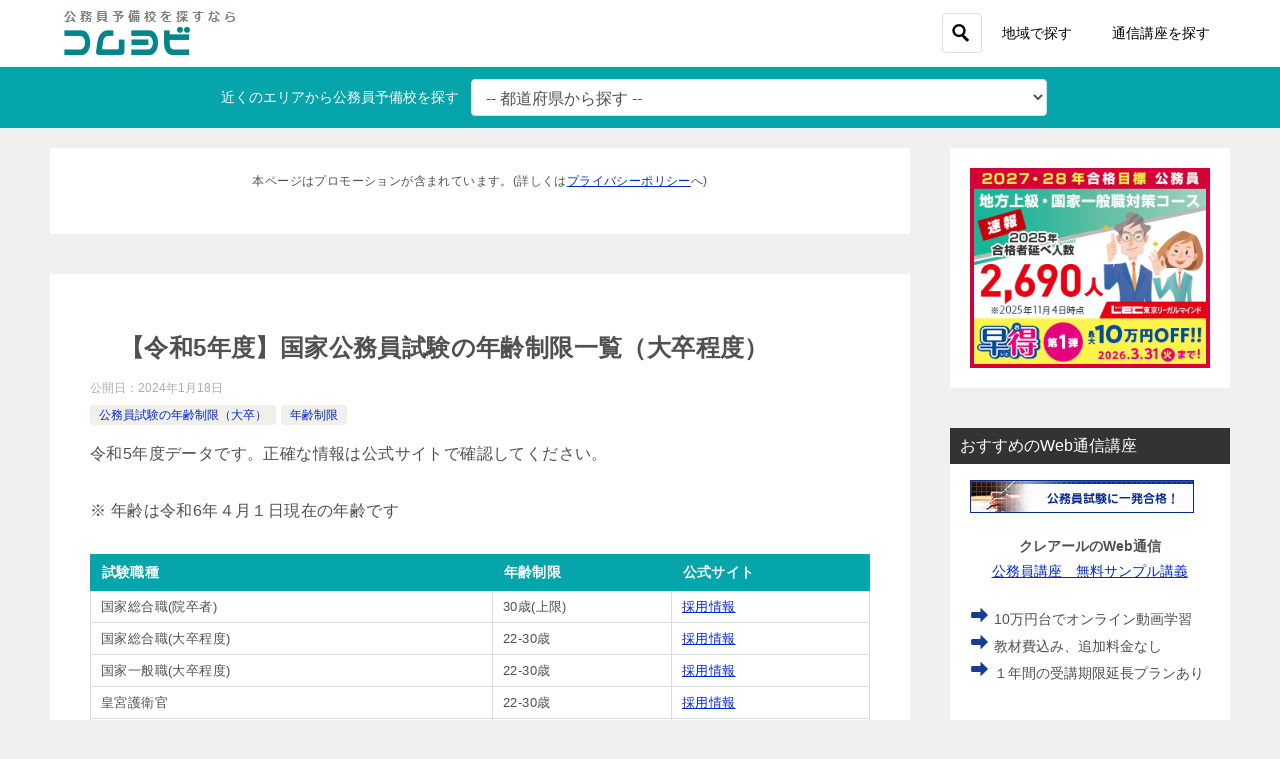

--- FILE ---
content_type: text/html; charset=UTF-8
request_url: https://komch.com/nenrei-kokka/
body_size: 16758
content:
<!doctype html>
<html lang="ja" class="col2">
<head>
<!-- Google Tag Manager -->
<script>(function(w,d,s,l,i){w[l]=w[l]||[];w[l].push({'gtm.start':
new Date().getTime(),event:'gtm.js'});var f=d.getElementsByTagName(s)[0],
j=d.createElement(s),dl=l!='dataLayer'?'&l='+l:'';j.async=true;j.src=
'https://www.googletagmanager.com/gtm.js?id='+i+dl;f.parentNode.insertBefore(j,f);
})(window,document,'script','dataLayer','GTM-N73WT9WF');</script>
<!-- End Google Tag Manager -->
<!-- Google tag (gtag.js) -->
<script async src="https://www.googletagmanager.com/gtag/js?id=UA-177537110-1"></script>
<script>
window.dataLayer = window.dataLayer || [];
function gtag(){dataLayer.push(arguments);}
gtag('js', new Date());
gtag('config', 'UA-177537110-1');
</script>
<meta charset="UTF-8">
<meta name="viewport" content="width=device-width, initial-scale=1, user-scalable=no">
<meta name=" format-detection" content="telephone=no">
<link rel="profile" href="http://gmpg.org/xfn/11">
<title>【令和5年度】国家公務員試験の年齢制限一覧（大卒程度） ｜ 公務員予備校比較コムヨビ</title>
<style type="text/css">.color01{color: ;}.color02{color: ;}.color03{color: ;}.color04{color: ;}.color05{color: ;}.color06{color: ;}.color07{color: ;}q{background: ;}table:not(.review-table) thead th{border-color: ;background-color: ;}a:hover,a:active,a:focus{color: ;}.keni-header_wrap{background-image: linear-gradient(-45deg,#fff 25%, 25%,  50%,#fff 50%, #fff 75%, 75%, );}.keni-header_cont .header-mail .btn_header{color: ;}.site-title > a span{color: ;}.keni-breadcrumb-list li a:hover,.keni-breadcrumb-list li a:active,.keni-breadcrumb-list li a:focus{color: ;}.keni-section h1:not(.title_no-style){background-image: linear-gradient(-45deg,#fff 25%, 25%,  50%,#fff 50%, #fff 75%, 75%, );}.archive_title{background-image: linear-gradient(-45deg,#fff 25%, 25%,  50%,#fff 50%, #fff 75%, 75%, );} h2:not(.title_no-style){background: ;}.profile-box-title {background: ;}.keni-related-title {background: ;}.comments-area h2 {background: ;}h3:not(.title_no-style){border-top-color: ;border-bottom-color: ;color: ;}h4:not(.title_no-style){border-bottom-color: ;color: ;}h5:not(.title_no-style){color: ;}.keni-section h1 a:hover,.keni-section h1 a:active,.keni-section h1 a:focus,.keni-section h3 a:hover,.keni-section h3 a:active,.keni-section h3 a:focus,.keni-section h4 a:hover,.keni-section h4 a:active,.keni-section h4 a:focus,.keni-section h5 a:hover,.keni-section h5 a:active,.keni-section h5 a:focus,.keni-section h6 a:hover,.keni-section h6 a:active,.keni-section h6 a:focus{color: ;}.keni-section .sub-section_title {background: ;}.btn_style01{border-color: ;color: ;}.btn_style02{border-color: ;color: ;}.btn_style03{background: ;}.entry-list .entry_title a:hover,.entry-list .entry_title a:active,.entry-list .entry_title a:focus{color: ;}.ently_read-more .btn{border-color: ;color: ;}.profile-box{background-color: ;}.advance-billing-box_next-title{color: ;}.step-chart li:nth-child(2){background-color: ;}.step-chart_style01 li:nth-child(2)::after,.step-chart_style02 li:nth-child(2)::after{border-top-color: ;}.step-chart li:nth-child(3){background-color: ;}.step-chart_style01 li:nth-child(3)::after,.step-chart_style02 li:nth-child(3)::after{border-top-color: ;}.step-chart li:nth-child(4){background-color: ;}.step-chart_style01 li:nth-child(4)::after,.step-chart_style02 li:nth-child(4)::after{border-top-color: ;}.toc-area_inner .toc-area_list > li::before{background: ;}.toc_title{color: ;}.list_style02 li::before{background: ;}.dl_style02 dt{background: ;}.dl_style02 dd{background: ;}.accordion-list dt{background: ;}.ranking-list .review_desc_title{color: ;}.review_desc{background-color: ;}.item-box .item-box_title{color: ;}.item-box02{background-image: linear-gradient(-45deg,#fff 25%, 25%,  50%,#fff 50%, #fff 75%, 75%, );}.item-box02 .item-box_inner{background-color: ;}.item-box02 .item-box_title{background-color: ;}.item-box03 .item-box_title{background-color: ;}.box_style01{background-image: linear-gradient(-45deg,#fff 25%, 25%,  50%,#fff 50%, #fff 75%, 75%, );}.box_style01 .box_inner{background-color: ;}.box_style03{background: ;}.box_style06{background-color: ;}.cast-box{background-image: linear-gradient(-45deg,#fff 25%, 25%,  50%,#fff 50%, #fff 75%, 75%, );}.cast-box .cast_name,.cast-box_sub .cast_name{color: ;}.widget .cast-box_sub .cast-box_sub_title{background-image: linear-gradient(-45deg, 25%,  50%,#fff 50%, #fff 75%, 75%, );}.voice_styl02{background-color: ;}.voice_styl03{background-image: linear-gradient(-45deg,#fff 25%, 25%,  50%,#fff 50%, #fff 75%, 75%, );}.voice-box .voice_title{color: ;}.chat_style02 .bubble{background-color: ;}.chat_style02 .bubble .bubble_in{border-color: ;}.related-entry-list.related-entry_title a:hover,.related-entry-list .related-entry_title a:active,.related-entry-list .related-entry_title a:focus{color: ;}.interval01 span{background-color: ;}.interval02 span{background-color: ;}.page-nav .current,.page-nav li a:hover,.page-nav li a:active,.page-nav li a:focus{background: ;}.page-nav-bf .page-nav_next:hover,.page-nav-bf .page-nav_next:active,.page-nav-bf .page-nav_next:focus,.page-nav-bf .page-nav_prev:hover,.page-nav-bf .page-nav_prev:active,.page-nav-bf .page-nav_prev:focus{color: ;}.commentary-box .commentary-box_title{color: ;}.calendar tfoot td a:hover,.calendar tfoot td a:active,.calendar tfoot td a:focus{color: ;}.form-mailmaga .form-mailmaga_title{color: ;}.form-login .form-login_title{color: ;}.form-login-item .form-login_title{color: ;}.contact-box{background-image: linear-gradient(-45deg,#fff 25%,  25%,  50%,#fff 50%, #fff 75%, 75%, );}.contact-box_inner{background-color: ;}.contact-box .contact-box-title{background-color: ;}.contact-box_tel{color: ;}.widget_recent_entries .keni-section ul li a:hover,.widget_recent_entries .keni-section ul li a:active,.widget_recent_entries .keni-section ul li a:focus,.widget_archive .keni-section > ul li a:hover,.widget_archive .keni-section > ul li a:active,.widget_archive .keni-section > ul li a:focus,.widget_categories .keni-section > ul li a:hover,.widget_categories .keni-section > ul li a:active,.widget_categories .keni-section > ul li a:focus{color: ;}.tagcloud a::before{color: ;}.widget_recent_entries_img .list_widget_recent_entries_img .widget_recent_entries_img_entry_title a:hover,.widget_recent_entries_img .list_widget_recent_entries_img .widget_recent_entries_img_entry_title a:active,.widget_recent_entries_img .list_widget_recent_entries_img .widget_recent_entries_img_entry_title a:focus{color: ;}.keni-link-card_title a:hover,.keni-link-card_title a:active,.keni-link-card_title a:focus{color: ;}@media (min-width : 768px){.keni-gnav_inner li a:hover,.keni-gnav_inner li a:active,.keni-gnav_inner li a:focus{border-bottom-color: ;}.step-chart_style02 li:nth-child(2)::after{border-left-color: ;}.step-chart_style02 li:nth-child(3)::after{border-left-color: ;}.step-chart_style02 li:nth-child(4)::after{border-left-color: ;}.col1 .contact-box_tel{color: ;}.step-chart_style02 li:nth-child(1)::after,.step-chart_style02 li:nth-child(2)::after,.step-chart_style02 li:nth-child(3)::after,.step-chart_style02 li:nth-child(4)::after{border-top-color: transparent;}}@media (min-width : 920px){.contact-box_tel{color: ;}}</style><meta name='robots' content='max-image-preview:large' />
<style>img:is([sizes="auto" i], [sizes^="auto," i]) { contain-intrinsic-size: 3000px 1500px }</style>
<link rel="alternate" type="application/rss+xml" title="公務員予備校比較コムヨビ &raquo; フィード" href="https://komch.com/feed/" />
<link rel="alternate" type="application/rss+xml" title="公務員予備校比較コムヨビ &raquo; コメントフィード" href="https://komch.com/comments/feed/" />
<!-- komch.com is managing ads with Advanced Ads 1.56.1 --><script data-wpfc-render="false" id="komch-ready">
window.advanced_ads_ready=function(e,a){a=a||"complete";var d=function(e){return"interactive"===a?"loading"!==e:"complete"===e};d(document.readyState)?e():document.addEventListener("readystatechange",(function(a){d(a.target.readyState)&&e()}),{once:"interactive"===a})},window.advanced_ads_ready_queue=window.advanced_ads_ready_queue||[];		</script>
<!-- <link rel='stylesheet' id='wp-block-library-css' href='https://komch.com/w/wp-includes/css/dist/block-library/style.min.css?ver=6.7.4' type='text/css' media='all' /> -->
<link rel="stylesheet" type="text/css" href="//komch.com/w/wp-content/cache/wpfc-minified/77yryolp/a1cz0.css" media="all"/>
<style id='classic-theme-styles-inline-css' type='text/css'>
/*! This file is auto-generated */
.wp-block-button__link{color:#fff;background-color:#32373c;border-radius:9999px;box-shadow:none;text-decoration:none;padding:calc(.667em + 2px) calc(1.333em + 2px);font-size:1.125em}.wp-block-file__button{background:#32373c;color:#fff;text-decoration:none}
</style>
<style id='global-styles-inline-css' type='text/css'>
:root{--wp--preset--aspect-ratio--square: 1;--wp--preset--aspect-ratio--4-3: 4/3;--wp--preset--aspect-ratio--3-4: 3/4;--wp--preset--aspect-ratio--3-2: 3/2;--wp--preset--aspect-ratio--2-3: 2/3;--wp--preset--aspect-ratio--16-9: 16/9;--wp--preset--aspect-ratio--9-16: 9/16;--wp--preset--color--black: #000000;--wp--preset--color--cyan-bluish-gray: #abb8c3;--wp--preset--color--white: #ffffff;--wp--preset--color--pale-pink: #f78da7;--wp--preset--color--vivid-red: #cf2e2e;--wp--preset--color--luminous-vivid-orange: #ff6900;--wp--preset--color--luminous-vivid-amber: #fcb900;--wp--preset--color--light-green-cyan: #7bdcb5;--wp--preset--color--vivid-green-cyan: #00d084;--wp--preset--color--pale-cyan-blue: #8ed1fc;--wp--preset--color--vivid-cyan-blue: #0693e3;--wp--preset--color--vivid-purple: #9b51e0;--wp--preset--gradient--vivid-cyan-blue-to-vivid-purple: linear-gradient(135deg,rgba(6,147,227,1) 0%,rgb(155,81,224) 100%);--wp--preset--gradient--light-green-cyan-to-vivid-green-cyan: linear-gradient(135deg,rgb(122,220,180) 0%,rgb(0,208,130) 100%);--wp--preset--gradient--luminous-vivid-amber-to-luminous-vivid-orange: linear-gradient(135deg,rgba(252,185,0,1) 0%,rgba(255,105,0,1) 100%);--wp--preset--gradient--luminous-vivid-orange-to-vivid-red: linear-gradient(135deg,rgba(255,105,0,1) 0%,rgb(207,46,46) 100%);--wp--preset--gradient--very-light-gray-to-cyan-bluish-gray: linear-gradient(135deg,rgb(238,238,238) 0%,rgb(169,184,195) 100%);--wp--preset--gradient--cool-to-warm-spectrum: linear-gradient(135deg,rgb(74,234,220) 0%,rgb(151,120,209) 20%,rgb(207,42,186) 40%,rgb(238,44,130) 60%,rgb(251,105,98) 80%,rgb(254,248,76) 100%);--wp--preset--gradient--blush-light-purple: linear-gradient(135deg,rgb(255,206,236) 0%,rgb(152,150,240) 100%);--wp--preset--gradient--blush-bordeaux: linear-gradient(135deg,rgb(254,205,165) 0%,rgb(254,45,45) 50%,rgb(107,0,62) 100%);--wp--preset--gradient--luminous-dusk: linear-gradient(135deg,rgb(255,203,112) 0%,rgb(199,81,192) 50%,rgb(65,88,208) 100%);--wp--preset--gradient--pale-ocean: linear-gradient(135deg,rgb(255,245,203) 0%,rgb(182,227,212) 50%,rgb(51,167,181) 100%);--wp--preset--gradient--electric-grass: linear-gradient(135deg,rgb(202,248,128) 0%,rgb(113,206,126) 100%);--wp--preset--gradient--midnight: linear-gradient(135deg,rgb(2,3,129) 0%,rgb(40,116,252) 100%);--wp--preset--font-size--small: 13px;--wp--preset--font-size--medium: 20px;--wp--preset--font-size--large: 36px;--wp--preset--font-size--x-large: 42px;--wp--preset--spacing--20: 0.44rem;--wp--preset--spacing--30: 0.67rem;--wp--preset--spacing--40: 1rem;--wp--preset--spacing--50: 1.5rem;--wp--preset--spacing--60: 2.25rem;--wp--preset--spacing--70: 3.38rem;--wp--preset--spacing--80: 5.06rem;--wp--preset--shadow--natural: 6px 6px 9px rgba(0, 0, 0, 0.2);--wp--preset--shadow--deep: 12px 12px 50px rgba(0, 0, 0, 0.4);--wp--preset--shadow--sharp: 6px 6px 0px rgba(0, 0, 0, 0.2);--wp--preset--shadow--outlined: 6px 6px 0px -3px rgba(255, 255, 255, 1), 6px 6px rgba(0, 0, 0, 1);--wp--preset--shadow--crisp: 6px 6px 0px rgba(0, 0, 0, 1);}:where(.is-layout-flex){gap: 0.5em;}:where(.is-layout-grid){gap: 0.5em;}body .is-layout-flex{display: flex;}.is-layout-flex{flex-wrap: wrap;align-items: center;}.is-layout-flex > :is(*, div){margin: 0;}body .is-layout-grid{display: grid;}.is-layout-grid > :is(*, div){margin: 0;}:where(.wp-block-columns.is-layout-flex){gap: 2em;}:where(.wp-block-columns.is-layout-grid){gap: 2em;}:where(.wp-block-post-template.is-layout-flex){gap: 1.25em;}:where(.wp-block-post-template.is-layout-grid){gap: 1.25em;}.has-black-color{color: var(--wp--preset--color--black) !important;}.has-cyan-bluish-gray-color{color: var(--wp--preset--color--cyan-bluish-gray) !important;}.has-white-color{color: var(--wp--preset--color--white) !important;}.has-pale-pink-color{color: var(--wp--preset--color--pale-pink) !important;}.has-vivid-red-color{color: var(--wp--preset--color--vivid-red) !important;}.has-luminous-vivid-orange-color{color: var(--wp--preset--color--luminous-vivid-orange) !important;}.has-luminous-vivid-amber-color{color: var(--wp--preset--color--luminous-vivid-amber) !important;}.has-light-green-cyan-color{color: var(--wp--preset--color--light-green-cyan) !important;}.has-vivid-green-cyan-color{color: var(--wp--preset--color--vivid-green-cyan) !important;}.has-pale-cyan-blue-color{color: var(--wp--preset--color--pale-cyan-blue) !important;}.has-vivid-cyan-blue-color{color: var(--wp--preset--color--vivid-cyan-blue) !important;}.has-vivid-purple-color{color: var(--wp--preset--color--vivid-purple) !important;}.has-black-background-color{background-color: var(--wp--preset--color--black) !important;}.has-cyan-bluish-gray-background-color{background-color: var(--wp--preset--color--cyan-bluish-gray) !important;}.has-white-background-color{background-color: var(--wp--preset--color--white) !important;}.has-pale-pink-background-color{background-color: var(--wp--preset--color--pale-pink) !important;}.has-vivid-red-background-color{background-color: var(--wp--preset--color--vivid-red) !important;}.has-luminous-vivid-orange-background-color{background-color: var(--wp--preset--color--luminous-vivid-orange) !important;}.has-luminous-vivid-amber-background-color{background-color: var(--wp--preset--color--luminous-vivid-amber) !important;}.has-light-green-cyan-background-color{background-color: var(--wp--preset--color--light-green-cyan) !important;}.has-vivid-green-cyan-background-color{background-color: var(--wp--preset--color--vivid-green-cyan) !important;}.has-pale-cyan-blue-background-color{background-color: var(--wp--preset--color--pale-cyan-blue) !important;}.has-vivid-cyan-blue-background-color{background-color: var(--wp--preset--color--vivid-cyan-blue) !important;}.has-vivid-purple-background-color{background-color: var(--wp--preset--color--vivid-purple) !important;}.has-black-border-color{border-color: var(--wp--preset--color--black) !important;}.has-cyan-bluish-gray-border-color{border-color: var(--wp--preset--color--cyan-bluish-gray) !important;}.has-white-border-color{border-color: var(--wp--preset--color--white) !important;}.has-pale-pink-border-color{border-color: var(--wp--preset--color--pale-pink) !important;}.has-vivid-red-border-color{border-color: var(--wp--preset--color--vivid-red) !important;}.has-luminous-vivid-orange-border-color{border-color: var(--wp--preset--color--luminous-vivid-orange) !important;}.has-luminous-vivid-amber-border-color{border-color: var(--wp--preset--color--luminous-vivid-amber) !important;}.has-light-green-cyan-border-color{border-color: var(--wp--preset--color--light-green-cyan) !important;}.has-vivid-green-cyan-border-color{border-color: var(--wp--preset--color--vivid-green-cyan) !important;}.has-pale-cyan-blue-border-color{border-color: var(--wp--preset--color--pale-cyan-blue) !important;}.has-vivid-cyan-blue-border-color{border-color: var(--wp--preset--color--vivid-cyan-blue) !important;}.has-vivid-purple-border-color{border-color: var(--wp--preset--color--vivid-purple) !important;}.has-vivid-cyan-blue-to-vivid-purple-gradient-background{background: var(--wp--preset--gradient--vivid-cyan-blue-to-vivid-purple) !important;}.has-light-green-cyan-to-vivid-green-cyan-gradient-background{background: var(--wp--preset--gradient--light-green-cyan-to-vivid-green-cyan) !important;}.has-luminous-vivid-amber-to-luminous-vivid-orange-gradient-background{background: var(--wp--preset--gradient--luminous-vivid-amber-to-luminous-vivid-orange) !important;}.has-luminous-vivid-orange-to-vivid-red-gradient-background{background: var(--wp--preset--gradient--luminous-vivid-orange-to-vivid-red) !important;}.has-very-light-gray-to-cyan-bluish-gray-gradient-background{background: var(--wp--preset--gradient--very-light-gray-to-cyan-bluish-gray) !important;}.has-cool-to-warm-spectrum-gradient-background{background: var(--wp--preset--gradient--cool-to-warm-spectrum) !important;}.has-blush-light-purple-gradient-background{background: var(--wp--preset--gradient--blush-light-purple) !important;}.has-blush-bordeaux-gradient-background{background: var(--wp--preset--gradient--blush-bordeaux) !important;}.has-luminous-dusk-gradient-background{background: var(--wp--preset--gradient--luminous-dusk) !important;}.has-pale-ocean-gradient-background{background: var(--wp--preset--gradient--pale-ocean) !important;}.has-electric-grass-gradient-background{background: var(--wp--preset--gradient--electric-grass) !important;}.has-midnight-gradient-background{background: var(--wp--preset--gradient--midnight) !important;}.has-small-font-size{font-size: var(--wp--preset--font-size--small) !important;}.has-medium-font-size{font-size: var(--wp--preset--font-size--medium) !important;}.has-large-font-size{font-size: var(--wp--preset--font-size--large) !important;}.has-x-large-font-size{font-size: var(--wp--preset--font-size--x-large) !important;}
:where(.wp-block-post-template.is-layout-flex){gap: 1.25em;}:where(.wp-block-post-template.is-layout-grid){gap: 1.25em;}
:where(.wp-block-columns.is-layout-flex){gap: 2em;}:where(.wp-block-columns.is-layout-grid){gap: 2em;}
:root :where(.wp-block-pullquote){font-size: 1.5em;line-height: 1.6;}
</style>
<!-- <link rel='stylesheet' id='contact-form-7-css' href='https://komch.com/w/wp-content/plugins/contact-form-7/includes/css/styles.css?ver=6.1.4' type='text/css' media='all' /> -->
<!-- <link rel='stylesheet' id='contact-form-7-confirm-css' href='https://komch.com/w/wp-content/plugins/contact-form-7-add-confirm/includes/css/styles.css?ver=5.1' type='text/css' media='all' /> -->
<!-- <link rel='stylesheet' id='keni_character_css-css' href='https://komch.com/w/wp-content/plugins/keni-character-plugin/css/keni_character.css?ver=6.7.4' type='text/css' media='all' /> -->
<!-- <link rel='stylesheet' id='keni-style-css' href='https://komch.com/w/wp-content/themes/keni8-child/style.css?ver=6.7.4' type='text/css' media='all' /> -->
<!-- <link rel='stylesheet' id='keni_base-css' href='https://komch.com/w/wp-content/themes/keni80_wp_standard_all_201904111558/base.css?ver=6.7.4' type='text/css' media='all' /> -->
<!-- <link rel='stylesheet' id='keni-advanced-css' href='https://komch.com/w/wp-content/themes/keni80_wp_standard_all_201904111558/advanced.css?ver=6.7.4' type='text/css' media='all' /> -->
<!-- <link rel='stylesheet' id='my-keni_base-css' href='https://komch.com/w/wp-content/themes/keni8-child/base.css?ver=6.7.4' type='text/css' media='all' /> -->
<!-- <link rel='stylesheet' id='my-keni-advanced-css' href='https://komch.com/w/wp-content/themes/keni8-child/advanced.css?ver=6.7.4' type='text/css' media='all' /> -->
<!-- <link rel='stylesheet' id='tablepress-default-css' href='https://komch.com/w/wp-content/tablepress-combined.min.css?ver=57' type='text/css' media='all' /> -->
<link rel="stylesheet" type="text/css" href="//komch.com/w/wp-content/cache/wpfc-minified/fao6bih/a1cz0.css" media="all"/>
<link rel="canonical" href="https://komch.com/nenrei-kokka/" />
<link rel="https://api.w.org/" href="https://komch.com/wp-json/" /><link rel="alternate" title="JSON" type="application/json" href="https://komch.com/wp-json/wp/v2/posts/2416" /><link rel="EditURI" type="application/rsd+xml" title="RSD" href="https://komch.com/w/xmlrpc.php?rsd" />
<link rel='shortlink' href='https://komch.com/?p=2416' />
<link rel="alternate" title="oEmbed (JSON)" type="application/json+oembed" href="https://komch.com/wp-json/oembed/1.0/embed?url=https%3A%2F%2Fkomch.com%2Fnenrei-kokka%2F" />
<link rel="alternate" title="oEmbed (XML)" type="text/xml+oembed" href="https://komch.com/wp-json/oembed/1.0/embed?url=https%3A%2F%2Fkomch.com%2Fnenrei-kokka%2F&#038;format=xml" />
<meta name="description" content="令和5年度データです。正確な情報は公式サイトで確認してください。 ※ 年齢は令和6年４月１日現在の年齢です 試験職種 年齢制限 公式サイト 国家総合職(院卒者) 30歳(上限) 採用情報 国家総合職(大卒程度) 22-3 …">
<!--OGP-->
<meta property="og:type" content="article" />
<meta property="og:url" content="https://komch.com/nenrei-kokka/" />
<meta property="og:title" content="【令和5年度】国家公務員試験の年齢制限一覧（大卒程度）"/>
<meta property="og:description" content="令和5年度データです。正確な情報は公式サイトで確認してください。 ※ 年齢は令和6年４月１日現在の年齢です 試験職種 年齢制限 公式サイト 国家総合職(院卒者) 30歳(上限) 採用情報 国家総合職(大卒程度) 22-3 …">
<meta property="og:site_name" content="公務員予備校比較コムヨビ">
<meta property="og:image" content="https://komch.com/w/wp-content/uploads/2018/09/C812_mbadesagyousurusarari-man_TP_V4.jpg">
<meta property="og:image:type" content="image/jpeg">
<meta property="og:image:width" content="800">
<meta property="og:image:height" content="533">
<meta property="og:locale" content="ja_JP">
<!--OGP-->
<noscript><style>.lazyload[data-src]{display:none !important;}</style></noscript><style>.lazyload{background-image:none !important;}.lazyload:before{background-image:none !important;}</style><link rel="icon" href="https://komch.com/w/wp-content/uploads/2020/10/logo_favicon04-150x150.png" sizes="32x32" />
<link rel="icon" href="https://komch.com/w/wp-content/uploads/2020/10/logo_favicon04-300x300.png" sizes="192x192" />
<link rel="apple-touch-icon" href="https://komch.com/w/wp-content/uploads/2020/10/logo_favicon04-300x300.png" />
<meta name="msapplication-TileImage" content="https://komch.com/w/wp-content/uploads/2020/10/logo_favicon04-300x300.png" />
<!-- Google Tag Manager -->
<script>(function(w,d,s,l,i){w[l]=w[l]||[];w[l].push({'gtm.start':
new Date().getTime(),event:'gtm.js'});var f=d.getElementsByTagName(s)[0],
j=d.createElement(s),dl=l!='dataLayer'?'&l='+l:'';j.async=true;j.src=
'https://www.googletagmanager.com/gtm.js?id='+i+dl;f.parentNode.insertBefore(j,f);
})(window,document,'script','dataLayer','GTM-KFGF4G6');</script>
<!-- End Google Tag Manager -->
<!-- Google Adsense -->
<script data-ad-client="ca-pub-5242640037612619" async src="https://pagead2.googlesyndication.com/pagead/js/adsbygoogle.js"></script>
<!-- End Google Adsense -->		<style type="text/css" id="wp-custom-css">
dl.test01{
/*width: 100%;*/
line-height: 1.5;
background-color: #F5F5F5;
overflow: hidden;
}
dl.test01 dt {
float: left;
width: 90px;
padding: 10px;
}
dl.test01 dd {
margin-left: 120px;
padding: 10px;
background-color: #FFF;
}
.box-yellow{ 
padding: 2px;
font-weight: bold;
background-color: #ff6;
}
/*ぼかし線ボックス*/
div.div1
{
background-color: #fff;
padding:10px 10px;
border:1px solid #bbb;
border-radius: 2px;
box-shadow: 0 1px 0 rgba(255, 255, 255, 0.3) inset,
0 0 2px rgba(255, 255, 255, 0.3) inset,
0 0 10px rgba(0, 0, 0, 0.1) inset,
0 1px 20px rgba(0, 0, 0, 0.1);
margin: 10px 0px;
}
.afarea {
background-color: #FBF8DB;
border: 1px solid #FCEA9F;
margin-bottom: 30px;
padding: 10px;
font-size: 1.2em!important;
}
.afarea span {
color: #941044;
font-weight: bold;
}
.moneyp-l{
text-align:left;
font-weight: bold;
margin-bottom: 0!important;
}
.parent {
text-align: center;
background-color: #fff;
padding:10px 10px;
border:1px solid #bbb;
border-radius: 2px;
box-shadow: 0 1px 0 rgba(255, 255, 255, 0.3) inset,
0 0 2px rgba(255, 255, 255, 0.3) inset,
0 0 10px rgba(0, 0, 0, 0.1) inset,
0 1px 20px rgba(0, 0, 0, 0.1);
margin: 10px 0px;
}
.child {
display: inline-block;
}
table#tablepress-103 td.column-1{
width: 60px;
}
table#tablepress-103 td.column-3{
width: 45px;
}
.koushiki {
font-size: 10px;
background: #dc7493;
padding: 4px;
font-weight: bold;
color: #fff;
}
.koutu {
font-size: 10px;
background: #999999;
padding: 4px;
font-weight: bold;
color: #fff;
}
p#kensu {
margin-bottom: 0px;
margin-left: 15px;
font-size: 12px;
}
span.custom-address {
font-size: 12px;
}
span.custom-access {
font-size: 10px;
}
div.article-body p {
/*  font-size: 14px;*/
}
.area_thumb {
overflow: hidden;
max-height: 220px;
float: left;
margin: 10px 10px 10px; 
/* text-align: center; */
}
div.entry_hiyou{
margin: 5px 0px 0px; 
}
div.entry_area_description{
padding: 0px 10px 10px 5px;
}
span.area_aflink{
font-size:1.0em
}
div.review_p{
margin: 0px 5px -10px 0px;
}
.area-nav{
display: flex;
flex-wrap: wrap;
margin-left: 8px;
margin-top: 0px;
}
.area-nav li{
list-style-type: none;
padding: 5px;
margin: 5px;
background: #ddd;
font-size: 0.6em;
}
.entry-list .entry_thumb {
overflow: hidden;
max-height: 220px;
margin: 0px;
text-align: center;
}
.entry-list .entry_thumb img{
padding-right:10px;
}
.keni-breadcrumb-list li::after {
margin: 0px;
}
.keni-breadcrumb-list li {
font-size: 1.1rem;
}
.keni-section h1 {
background-image: none!important;
}
.article-body p {
margin-bottom: 30px;
}
.keni-main {
line-height: 1.7em;
}
.keni-breadcrumb-list_wrap {
/*border-bottom: 1px solid #eee;*/
}
.btn {
padding: 1em 3em;
}
@media screen and (min-width:600px){
p.ff08em{
margin: -5px 10px 10px 5px;
}
.review_thumb {
overflow: hidden;
max-height: 220px;
float: left;
margin: 10px 10px 10px; 
/* text-align: center; */
}
}
@media screen and (min-width: 480px) {
p.ff08em{
font-size: 0.8em;
}
div.entry_area_description{
padding: 0px 10px 10px 5px;
font-size: 0.8em;
}
span.custom-address {
font-size: 0.8em;
}
.review_thumb {
overflow: hidden;
max-height: 220px;
/*float: left; */
margin: 10px 10px 10px; 
/* text-align: center; */
}
}
/*スマホ固定メニュー解除*/
@media only screen and (max-width : 736px){
.keni-header_wrap.fixed {
position: static;
}
}
/*お問い合わせ送信ボタン変更*/
.wpcf7 input[type="submit"] {
width:100%;
padding:15px;
border-radius:10px;
-webkit-border-radius: 10px;  
-moz-border-radius: 10px;
border: none;
box-shadow: 0 3px 0 #ddd;
background: #98dd6c;
transition: 0.3s;
}
.wpcf7-submit:hover {
background: #a4dd6c;
transform: translate3d(0px, 3px, 1px);
-webkit-transform: translate3d(0px, 3px, 1px);
-moz-transform: translate3d(0px, 3px, 1px);
}		</style>
<meta name="google-site-verification" content="7ohzSkImnXsji6-81ABtwlCd7a40BP2OczgnFQ-ZpDw" />
<meta name="referrer" content="no-referrer-when-downgrade"/>
</head>
<body class="post-template-default single single-post postid-2416 single-format-standard wp-custom-logo aa-prefix-komch-">
<!-- Google Tag Manager (noscript) -->
<noscript><iframe src="https://www.googletagmanager.com/ns.html?id=GTM-N73WT9WF"
height="0" width="0" style="display:none;visibility:hidden"></iframe></noscript>
<!-- End Google Tag Manager (noscript) -->
<!--ページの属性-->
<!-- Google Tag Manager (noscript) -->
<noscript><iframe src="https://www.googletagmanager.com/ns.html?id=GTM-KFGF4G6"
height="0" width="0" style="display:none;visibility:hidden"></iframe></noscript>
<!-- End Google Tag Manager (noscript) -->
<div id="top" class="keni-container">
<!--▼▼ ヘッダー ▼▼-->
<div class="keni-header_wrap sub">
<div class="keni-header_outer">
<div class="header-logo">
<h1 class="site-title"><a href="https://komch.com/" rel="home"><img src="[data-uri]" alt="公務員予備校比較のコムヨビ" data-src="https://komch.com/w/wp-content/uploads/2020/11/logo_komyobi.png" decoding="async" class="lazyload" data-eio-rwidth="178" data-eio-rheight="51"><noscript><img src="https://komch.com/w/wp-content/uploads/2020/11/logo_komyobi.png" alt="公務員予備校比較のコムヨビ" data-eio="l"></noscript></a></h1>
</div>
<!--▼▼ グローバルナビ ▼▼-->
<div class="keni-gnav_wrap">
<div class="keni-gnav_outer">
<nav class="keni-gnav">
<div class="keni-gnav_inner">
<ul id="menu" class="keni-gnav_cont">
<div class="search-box">
<form role="search" method="get" id="searchform" class="searchform" action="https://komch.com/">
<input type="text" value="" name="s" placeholder="-- キーワードから探す --" class="search-bar"><button class="btn-search"><img src="[data-uri]" width="18" height="18" data-src="https://komch.com/w/wp-content/themes/keni80_wp_standard_all_201904111558/images/icon/search_black.svg" decoding="async" class="lazyload" data-eio-rwidth="18" data-eio-rheight="18"><noscript><img src="https://komch.com/w/wp-content/themes/keni80_wp_standard_all_201904111558/images/icon/search_black.svg" width="18" height="18" data-eio="l"></noscript></button>
</form>
</div>
<li id="menu-item-2581" class="menu-item menu-item-type-post_type menu-item-object-page menu-item-2581"><a href="https://komch.com/area/">地域で探す</a></li>
<li id="menu-item-7050" class="menu-item menu-item-type-post_type menu-item-object-post menu-item-7050"><a href="https://komch.com/online5/">通信講座を探す</a></li>
</ul>
</div>
<div class="keni-gnav_btn_wrap">
<div class="keni-gnav_btn"><span class="keni-gnav_btn_icon-open"></span></div>
</div>
</nav>
</div>
</div>
</div>
<!--keni-header_outer-->
<!-- search content -->
<div class="header-search">
<div class="search-wrap">
<!--div class="col1-2">
<div class="search-box">
<form role="search" method="get" id="searchform" class="searchform" action="https://komch.com/">
<input type="text" value="" name="s" placeholder="-- キーワードから探す --" class="search-bar"><button class="btn-search"><img src="[data-uri]" width="18" height="18" data-src="https://komch.com/w/wp-content/themes/keni80_wp_standard_all_201904111558/images/icon/search_black.svg" decoding="async" class="lazyload" data-eio-rwidth="18" data-eio-rheight="18"><noscript><img src="https://komch.com/w/wp-content/themes/keni80_wp_standard_all_201904111558/images/icon/search_black.svg" width="18" height="18" data-eio="l"></noscript></button>
</form>
</div>
</div-->
<span class="c-white">近くのエリアから公務員予備校を探す</span>
<div class="col1-2">
<form name="form2">
<select name="select2">
<option value="">-- 都道府県から探す --</option>
<option value="https://komch.com/cat/tokyo/">東京</option>
<optgroup label="北海道・東北エリア">
<option value="https://komch.com/cat/hokkaido/">北海道</option>
<option value="https://komch.com/cat/aomori/">青森</option>
<option value="https://komch.com/cat/iwate/">岩手</option>
<option value="https://komch.com/cat/miyagi/">宮城</option>
<option value="https://komch.com/cat/akita/">秋田</option>
<option value="https://komch.com/cat/yamagata/">山形</option>
<option value="https://komch.com/cat/hukushima/">福島</option>
</optgroup>
<optgroup label="関東エリア">
<option value="https://komch.com/cat/ibaraki/">茨城</option>
<option value="https://komch.com/cat/ibaraki/totigi/">栃木</option>
<option value="https://komch.com/cat/gunma/">群馬</option>
<option value="https://komch.com/cat/saitama/">埼玉</option>
<option value="https://komch.com/cat/tiba/">千葉</option>
<option value="https://komch.com/cat/tokyo/">東京</option>
<option value="https://komch.com/cat/kanagawa/">神奈川</option>
</optgroup>
<optgroup label="中部エリア">
<option value="https://komch.com/cat/niigata/">新潟</option>
<option value="https://komch.com/cat/toyama/">富山</option>
<option value="https://komch.com/cat/ishikawa/">石川</option>
<option value="https://komch.com/cat/fukui/">福井</option>
<option value="https://komch.com/cat/yamanashi/">山梨</option>
<option value="https://komch.com/cat/nagano/">長野</option>
<option value="https://komch.com/cat/gifu/">岐阜</option>
<option value="https://komch.com/cat/shizuoka/">静岡</option>
<option value="https://komch.com/cat/aichi/">愛知</option>
</optgroup>
<optgroup label="近畿エリア">
<option value="https://komch.com/cat/mie/">三重</option>
<option value="https://komch.com/cat/shiga/">滋賀</option>
<option value="https://komch.com/cat/kyoto/">京都</option>
<option value="https://komch.com/cat/osaka/">大阪</option>
<option value="https://komch.com/cat/hyogo/">兵庫</option>
<option value="https://komch.com/cat/nara/">奈良</option>
<option value="https://komch.com/cat/wakayama/">和歌山</option>
</optgroup>
<optgroup label="中国エリア">
<option value="https://komch.com/cat/shimane/">島根</option>
<option value="https://komch.com/cat/okayama/">岡山</option>
<option value="https://komch.com/cat/hiroshima/">広島</option>
<option value="https://komch.com/cat/yamaguchi/">山口</option>
</optgroup>
<optgroup label="四国エリア">
<option value="https://komch.com/cat/tokushima/">徳島</option>
<option value="https://komch.com/cat/kagawa/">香川</option>
<option value="https://komch.com/cat/ehime/">愛媛</option>
<option value="https://komch.com/cat/kochi/">高知</option>
</optgroup>
<optgroup label="九州エリア">
<option value="https://komch.com/cat/fukuoka/">福岡</option>
<option value="https://komch.com/cat/saga/">佐賀</option>
<option value="https://komch.com/cat/nagasaki/">長崎</option>
<option value="https://komch.com/cat/kumamoto/">熊本</option>
<option value="https://komch.com/cat/oita/">大分</option>
<option value="https://komch.com/cat/miyazaki/">宮崎</option>
<option value="https://komch.com/cat/kagoshima/">鹿児島</option>
<option value="https://komch.com/cat/okinawa/">沖縄</option>
</optgroup>
</select></form>
</div>
</div>
</div>
</div>
<div class="keni-main_wrap">
<div class="keni-main_outer">
<!--▼▼ メインコンテンツ ▼▼-->
<main id="main" class="keni-main">
<div class="keni-main_inner">
<aside class="free-area free-area_before-title">
<div id="text-2" class="keni-section_wrap widget widget_text"><section class="keni-section">			<div class="textwidget"><p style="text-align: center;"><small>本ページはプロモーションが含まれています。(詳しくは<a href="https://komch.com/privacy-policy/">プライバシーポリシー</a>へ)</small></p>
</div>
</section></div>				</aside><!-- #secondary -->
<article class="post-2416 post type-post status-publish format-standard has-post-thumbnail category-nenrei-daisotsu category-nenrei keni-section" itemscope itemtype="http://schema.org/Article">
<meta itemscope itemprop="mainEntityOfPage"  itemType="https://schema.org/WebPage" itemid="https://komch.com/nenrei-kokka/" />
<div class="keni-section_wrap article_wrap">
<div class="keni-section">
<header class="article-header">
<h1 class="entry_title" itemprop="headline">【令和5年度】国家公務員試験の年齢制限一覧（大卒程度）</h1>
<div class="entry_status">
<!--エリアページ以外のとき日付表示する-->
<ul class="entry_date">
<li class="entry_date_item">公開日：<time itemprop="datePublished" datetime="2024年1月18日">2024年1月18日</time></li>	</ul>
<ul class="entry_category">
<li class="entry_category_item nenrei-daisotsu" style="background-color: #f0efe9;"><a href="https://komch.com/cat/nenrei/nenrei-daisotsu/" style="color: #0329ce;">公務員試験の年齢制限（大卒）</a></li><li class="entry_category_item nenrei" style="background-color: #f0efe9;"><a href="https://komch.com/cat/nenrei/" style="color: #0329ce;">年齢制限</a></li>	</ul>
</div>					</header><!-- .article-header -->
<div class="article-body" itemprop="articleBody">
<p>令和5年度データです。正確な情報は公式サイトで確認してください。</p>
<p>※ 年齢は令和6年４月１日現在の年齢です</p>
<table>
<thead>
<tr>
<th>試験職種</th>
<th>年齢制限</th>
<th>公式サイト</th>
</tr>
</thead>
<tbody>
<tr>
<td>国家総合職(院卒者)</td>
<td>30歳(上限)</td>
<td><a href="https://www.jinji.go.jp/saiyo/siken/sougousyoku/innsotsusya/insotsusya.html" target="_blank" rel="nofollow noopener">採用情報</a></td>
</tr>
<tr>
<td>国家総合職(大卒程度)</td>
<td>22-30歳</td>
<td><a href="https://www.jinji.go.jp/saiyo/siken/sougousyoku/daisotsuteido_sougou/daisotsuteido_sougou.html" target="_blank" rel="nofollow noopener">採用情報</a></td>
</tr>
<tr>
<td>国家一般職(大卒程度)</td>
<td>22-30歳</td>
<td><a href="https://www.jinji.go.jp/saiyo/siken/ippannsyoku_daisotsu/daisotsuteido_ippannsyoku/ippann_daisotu.html" target="_blank" rel="nofollow noopener">採用情報</a></td>
</tr>
<tr>
<td>皇宮護衛官</td>
<td>22-30歳</td>
<td><a href="https://www.jinji.go.jp/saiyo/siken/sennmonnsyoku_daisotsu/kouguu_daisotsu/kouguu_daisotu.html" target="_blank" rel="nofollow noopener">採用情報</a></td>
</tr>
<tr>
<td>矯正心理専門職</td>
<td>22-30歳</td>
<td><a href="https://www.jinji.go.jp/saiyo/siken/sennmonnsyoku_daisotsu/houmu/houmu_daisotu.html" target="_blank" rel="nofollow noopener">採用情報</a></td>
</tr>
<tr>
<td>法務教官</td>
<td>22-30歳</td>
<td><a href="https://www.jinji.go.jp/saiyo/siken/sennmonnsyoku_daisotsu/houmu/houmu_daisotu.html" target="_blank" rel="nofollow noopener">採用情報</a></td>
</tr>
<tr>
<td>法務教官(社会人)</td>
<td>31-40歳</td>
<td><a href="https://www.jinji.go.jp/saiyo/siken/sennmonnsyoku_daisotsu/houmu/houmu_daisotu.html" target="_blank" rel="nofollow noopener">採用情報</a></td>
</tr>
<tr>
<td>保護観察官</td>
<td>22-30歳</td>
<td><a href="https://www.jinji.go.jp/saiyo/siken/sennmonnsyoku_daisotsu/houmu/houmu_daisotu.html" target="_blank" rel="nofollow noopener">採用情報</a></td>
</tr>
<tr>
<td>財務専門官</td>
<td>22-30歳</td>
<td><a href="https://www.jinji.go.jp/saiyo/siken/sennmonnsyoku_daisotsu/zaimu/zaimu_daisotu.html" target="_blank" rel="nofollow noopener">採用情報</a></td>
</tr>
<tr>
<td>国税専門官</td>
<td>22-30歳</td>
<td><a href="https://www.jinji.go.jp/saiyo/siken/sennmonnsyoku_daisotsu/kokuzei/kokuzei_daisotu.html" target="_blank" rel="nofollow noopener">採用情報</a></td>
</tr>
<tr>
<td>食品衛生監視員</td>
<td>22-30歳</td>
<td><a href="https://www.jinji.go.jp/saiyo/siken/sennmonnsyoku_daisotsu/syokuhinn/syokuhin_eisei.html" target="_blank" rel="nofollow noopener">採用情報</a></td>
</tr>
<tr>
<td>労働基準監督官</td>
<td>22-30歳</td>
<td><a href="https://www.jinji.go.jp/saiyo/siken/sennmonnsyoku_daisotsu/rouki/rouki_daisotu.html" target="_blank" rel="nofollow noopener">採用情報</a></td>
</tr>
<tr>
<td>航空管制官</td>
<td>22-30歳</td>
<td><a href="https://www.jinji.go.jp/saiyo/siken/sennmonnsyoku_daisotsu/kannseikann/kansei_daisotu.html" target="_blank" rel="nofollow noopener">採用情報</a></td>
</tr>
<tr>
<td>外務省専門職員</td>
<td>22-30歳</td>
<td><a href="https://www.mofa.go.jp/mofaj/annai/saiyo/index.html#section4" target="_blank" rel="nofollow noopener">採用情報</a></td>
</tr>
<tr>
<td>防衛省専門職員</td>
<td>22-30歳</td>
<td><a href="https://www.mod.go.jp/j/saiyou/ippan_senmon/se.html" target="_blank" rel="nofollow noopener">採用情報</a></td>
</tr>
<tr>
<td>裁判所職員(総合職院卒者)</td>
<td>30歳(上限)</td>
<td><a href="http://www.courts.go.jp/saiyo/siken/gaiyou/siken1/index.html" target="_blank" rel="nofollow noopener">採用情報</a></td>
</tr>
<tr>
<td>裁判所職員(総合職大卒程度)</td>
<td>22-30歳</td>
<td><a href="http://www.courts.go.jp/saiyo/siken/gaiyou/siken3/index.html" target="_blank" rel="nofollow noopener">採用情報</a></td>
</tr>
<tr>
<td>裁判所職員(一般職大卒程度)</td>
<td>22-30歳</td>
<td><a href="http://www.courts.go.jp/saiyo/siken/gaiyou/siken5/index.html" target="_blank" rel="nofollow noopener">採用情報</a></td>
</tr>
<tr>
<td>参議院事務局職員(総合職)</td>
<td>22-30歳</td>
<td><a href="http://www.sangiin.go.jp/japanese/annai/saiyou/shokuin1n.html" target="_blank" rel="nofollow noopener">採用情報</a></td>
</tr>
<tr>
<td>参議院法制局</td>
<td>22-30歳</td>
<td><a href="http://houseikyoku.sangiin.go.jp/adoption/" target="_blank" rel="nofollow noopener">採用情報</a></td>
</tr>
<tr>
<td>衆議院事務局職員(総合職)</td>
<td>22-30歳</td>
<td><a href="https://www.shugiin.go.jp/internet/itdb_annai.nsf/html/statics/saiyo/sougou.html" target="_blank" rel="nofollow noopener">採用情報</a></td>
</tr>
<tr>
<td>衆議院事務局職員(一般職)</td>
<td>22-30歳</td>
<td><a href="https://www.shugiin.go.jp/internet/itdb_annai.nsf/html/statics/saiyo/ippandaisotsu.html" target="_blank" rel="nofollow noopener">採用情報</a></td>
</tr>
<tr>
<td>衆議院法制局</td>
<td>22-30歳</td>
<td><a href="http://www.shugiin.go.jp/internet/itdb_annai.nsf/html/statics/housei/html/h-saiyou.html" target="_blank" rel="nofollow noopener">採用情報</a></td>
</tr>
<tr>
<td>国立国会図書館職員(総合職)</td>
<td>21-34歳</td>
<td><a href="http://www.ndl.go.jp/jp/employ/" target="_blank" rel="nofollow noopener">採用情報</a></td>
</tr>
<tr>
<td>国立国会図書館職員(一般職)</td>
<td>21-34歳</td>
<td><a href="http://www.ndl.go.jp/jp/employ/" target="_blank" rel="nofollow noopener">採用情報</a></td>
</tr>
<tr>
<td>国立大学法人等職員</td>
<td>30歳(上限)</td>
<td><a href="http://www.janu.jp/univ/employment/" target="_blank" rel="nofollow noopener">採用情報</a></td>
</tr>
</tbody>
</table>
<script async src="https://pagead2.googlesyndication.com/pagead/js/adsbygoogle.js"></script>
<!-- コムヨビ01 -->
<ins class="adsbygoogle"
style="display:block"
data-ad-client="ca-pub-5242640037612619"
data-ad-slot="1314674457"
data-ad-format="auto"
data-full-width-responsive="true"></ins>
<script>
(adsbygoogle = window.adsbygoogle || []).push({});
</script>
</div><!-- .article-body -->
<!--  -->
</div><!-- .keni-section -->
</div><!-- .keni-section_wrap -->
<div class="behind-article-area">
<div class="keni-section_wrap keni-section_wrap_style02">
<div class="keni-section">
<aside class="sns-btn_wrap">
<div class="sns-btn_tw" data-url="https://komch.com/nenrei-kokka/" data-title="【令和5年度】国家公務員試験の年齢制限一覧（大卒程度）"></div>
<div class="sns-btn_fb" data-url="https://komch.com/nenrei-kokka/" data-title="【令和5年度】国家公務員試験の年齢制限一覧（大卒程度）"></div>
<div class="sns-btn_hatena" data-url="https://komch.com/nenrei-kokka/" data-title="【令和5年度】国家公務員試験の年齢制限一覧（大卒程度）"></div>
</aside>
<div class="keni-related-area keni-section_wrap keni-section_wrap_style02">
<section class="keni-section">
<h2 class="keni-related-title">関連記事</h2>
<ul class="related-entry-list related-entry-list_style02">
<li class="related-entry-list_item"><figure class="related-entry_thumb"><a href="https://komch.com/hyougaki/" title="就職氷河期世代の公務員試験の採用情報をまとめました【年齢や倍率など】"><img src="[data-uri]" class="relation-image lazyload" data-src="https://komch.com/w/wp-content/uploads/2020/01/kouseiroudousyou.jpg" decoding="async" data-eio-rwidth="640" data-eio-rheight="478"><noscript><img src="https://komch.com/w/wp-content/uploads/2020/01/kouseiroudousyou.jpg" class="relation-image" data-eio="l"></noscript></a></figure><p class="related-entry_title"><a href="https://komch.com/hyougaki/" title="就職氷河期世代の公務員試験の採用情報をまとめました【年齢や倍率など】">就職氷河期世代の公務員試験の採用情報をまとめました【年齢や倍率など】</a></p></li><li class="related-entry-list_item"><figure class="related-entry_thumb"><a href="https://komch.com/nenrei-nashi/" title="【令和5年度】年齢制限なしの市役所一覧（大卒程度）"><img src="[data-uri]" class="relation-image lazyload" data-src="https://komch.com/w/wp-content/uploads/2018/09/hageIMGL0487_TP_V4-320x320.jpg" decoding="async" data-eio-rwidth="320" data-eio-rheight="320"><noscript><img src="https://komch.com/w/wp-content/uploads/2018/09/hageIMGL0487_TP_V4-320x320.jpg" class="relation-image" data-eio="l"></noscript></a></figure><p class="related-entry_title"><a href="https://komch.com/nenrei-nashi/" title="【令和5年度】年齢制限なしの市役所一覧（大卒程度）">【令和5年度】年齢制限なしの市役所一覧（大卒程度）</a></p></li><li class="related-entry-list_item"><figure class="related-entry_thumb"><a href="https://komch.com/nenrei-kosotsu-chihou/" title="【令和5年度】地方公務員試験の年齢制限一覧（地方初級/高卒程度）"><img src="[data-uri]" class="relation-image lazyload" data-src="https://komch.com/w/wp-content/uploads/2018/09/YUKA150701038569_TP_V4-320x320.jpg" decoding="async" data-eio-rwidth="320" data-eio-rheight="320"><noscript><img src="https://komch.com/w/wp-content/uploads/2018/09/YUKA150701038569_TP_V4-320x320.jpg" class="relation-image" data-eio="l"></noscript></a></figure><p class="related-entry_title"><a href="https://komch.com/nenrei-kosotsu-chihou/" title="【令和5年度】地方公務員試験の年齢制限一覧（地方初級/高卒程度）">【令和5年度】地方公務員試験の年齢制限一覧（地方初級/高卒程度）</a></p></li><li class="related-entry-list_item"><figure class="related-entry_thumb"><a href="https://komch.com/nenrei-daisotsu-kosotsu/" title="大卒でも受けられる高卒程度の公務員試験"><img src="[data-uri]" class="relation-image lazyload" data-src="https://komch.com/w/wp-content/uploads/2018/08/shigotonaiyou-300x197.jpg" decoding="async" data-eio-rwidth="300" data-eio-rheight="197"><noscript><img src="https://komch.com/w/wp-content/uploads/2018/08/shigotonaiyou-300x197.jpg" class="relation-image" data-eio="l"></noscript></a></figure><p class="related-entry_title"><a href="https://komch.com/nenrei-daisotsu-kosotsu/" title="大卒でも受けられる高卒程度の公務員試験">大卒でも受けられる高卒程度の公務員試験</a></p></li><li class="related-entry-list_item"><figure class="related-entry_thumb"><a href="https://komch.com/nenrei-kosotsu-ksatsu/" title="【令和5年度】警察官採用試験の年齢制限一覧（高卒程度）"><img src="[data-uri]" class="relation-image lazyload" data-src="https://komch.com/w/wp-content/uploads/2018/09/PPS_sakuranoenburemu_TP_V4-320x320.jpg" decoding="async" data-eio-rwidth="320" data-eio-rheight="320"><noscript><img src="https://komch.com/w/wp-content/uploads/2018/09/PPS_sakuranoenburemu_TP_V4-320x320.jpg" class="relation-image" data-eio="l"></noscript></a></figure><p class="related-entry_title"><a href="https://komch.com/nenrei-kosotsu-ksatsu/" title="【令和5年度】警察官採用試験の年齢制限一覧（高卒程度）">【令和5年度】警察官採用試験の年齢制限一覧（高卒程度）</a></p></li><li class="related-entry-list_item"><figure class="related-entry_thumb"><a href="https://komch.com/nenrei-kosotsu-kokka/" title="【令和5年度】国家公務員試験の年齢制限一覧（高卒程度）"><img src="[data-uri]" class="relation-image lazyload" data-src="https://komch.com/w/wp-content/uploads/2018/09/IMARIC20160805210023_TP_V4-320x320.jpg" decoding="async" data-eio-rwidth="320" data-eio-rheight="320"><noscript><img src="https://komch.com/w/wp-content/uploads/2018/09/IMARIC20160805210023_TP_V4-320x320.jpg" class="relation-image" data-eio="l"></noscript></a></figure><p class="related-entry_title"><a href="https://komch.com/nenrei-kosotsu-kokka/" title="【令和5年度】国家公務員試験の年齢制限一覧（高卒程度）">【令和5年度】国家公務員試験の年齢制限一覧（高卒程度）</a></p></li>
</ul>
</section><!--keni-section-->
</div>		
<nav class="navigation post-navigation" aria-label="投稿">
<h2 class="screen-reader-text">投稿ナビゲーション</h2>
<div class="nav-links"><div class="nav-previous"><a href="https://komch.com/nenrei-chihou/">令和5年度地方公務員試験の年齢制限一覧（地方上級/大卒程度）</a></div><div class="nav-next"><a href="https://komch.com/nenrei-kosotsu-chihou/">【令和5年度】地方公務員試験の年齢制限一覧（地方初級/高卒程度）</a></div></div>
</nav>
</div>
</div>
</div><!-- .behind-article-area -->
</article><!-- #post-## -->
<aside class="free-area free-area_after-cont">
<div id="custom_html-11" class="widget_text keni-section_wrap widget widget_custom_html"><section class="widget_text keni-section"><div class="textwidget custom-html-widget"><script async src="https://pagead2.googlesyndication.com/pagead/js/adsbygoogle.js?client=ca-pub-5242640037612619"
crossorigin="anonymous"></script>
<ins class="adsbygoogle"
style="display:block"
data-ad-format="autorelaxed"
data-ad-client="ca-pub-5242640037612619"
data-ad-slot="5045612345"></ins>
<script>
(adsbygoogle = window.adsbygoogle || []).push({});
</script></div></section></div>				</aside><!-- #secondary -->
</div><!-- .keni-main_inner -->
</main><!-- .keni-main -->
<aside id="secondary" class="keni-sub">
<div id="custom_html-5" class="widget_text keni-section_wrap widget widget_custom_html"><section class="widget_text keni-section"><div class="textwidget custom-html-widget"><a href="https://h.accesstrade.net/sp/cc?rk=0100m7uu00konj" rel="nofollow" target="_blank"><img src="[data-uri]" alt="LECオンライン（東京リーガルマインド）" border="0" data-src="https://h.accesstrade.net/sp/rr?rk=0100m7uu00konj" decoding="async" class="lazyload" /><noscript><img src="https://h.accesstrade.net/sp/rr?rk=0100m7uu00konj" alt="LECオンライン（東京リーガルマインド）" border="0" data-eio="l" /></noscript></a></div></section></div><div id="custom_html-6" class="widget_text keni-section_wrap widget widget_custom_html"><section class="widget_text keni-section"><h3 class="sub-section_title">おすすめのWeb通信講座</h3><div class="textwidget custom-html-widget"><a href="https://h.accesstrade.net/sp/cc?rk=01001yzk00konj" rel="nofollow" referrerpolicy="no-referrer-when-downgrade"><img src="[data-uri]" alt="資格★合格クレアール" border="0" data-src="https://h.accesstrade.net/sp/rr?rk=01001yzk00konj" decoding="async" class="lazyload" /><noscript><img src="https://h.accesstrade.net/sp/rr?rk=01001yzk00konj" alt="資格★合格クレアール" border="0" data-eio="l" /></noscript></a>
<p><center><b>クレアールのWeb通信</b><br><a href="https://h.accesstrade.net/sp/cc?rk=0100p4ee00konj" rel="nofollow">公務員講座　無料サンプル講義<img src="[data-uri]" width="1" height="1" border="0" alt="" data-src="https://h.accesstrade.net/sp/rr?rk=0100p4ee00konj" decoding="async" class="lazyload" data-eio-rwidth="1" data-eio-rheight="1" /><noscript><img src="https://h.accesstrade.net/sp/rr?rk=0100p4ee00konj" width="1" height="1" border="0" alt="" data-eio="l" /></noscript></a></center></p>
<p><span class="icon_arrow_right navy"></span> 10万円台でオンライン動画学習<br><span class="icon_arrow_right navy"></span> 教材費込み、追加料金なし<br>
<span class="icon_arrow_right navy"></span> １年間の受講期限延長プランあり</p></div></section></div><div id="nav_menu-2" class="keni-section_wrap widget widget_nav_menu"><section class="keni-section"><h3 class="sub-section_title">人気記事</h3><div class="menu-%e4%ba%ba%e6%b0%97%e8%a8%98%e4%ba%8b-container"><ul id="menu-%e4%ba%ba%e6%b0%97%e8%a8%98%e4%ba%8b" class="menu"><li id="menu-item-2517" class="menu-item menu-item-type-post_type menu-item-object-post menu-item-2517"><a href="https://komch.com/online5/">【2025年最新版】公務員試験におすすめの通信講座7選｜合格者多数の人気講座を徹底比較</a></li>
<li id="menu-item-2518" class="menu-item menu-item-type-post_type menu-item-object-post menu-item-2518"><a href="https://komch.com/mensetsu-taisaku/">公務員予備校で面接対策のみ受ける！４校</a></li>
<li id="menu-item-2519" class="menu-item menu-item-type-post_type menu-item-object-post menu-item-2519"><a href="https://komch.com/goukaku-jisseki/">公務員予備校の合格実績や合格率で評判を比較【8校まとめ】</a></li>
<li id="menu-item-2520" class="menu-item menu-item-type-post_type menu-item-object-post menu-item-2520"><a href="https://komch.com/moshi/">2025年公務員試験の模試日程一覧【おすすめ６校まとめ】</a></li>
<li id="menu-item-3558" class="menu-item menu-item-type-post_type menu-item-object-post menu-item-3558"><a href="https://komch.com/nenrei-chihou/">令和5年度地方公務員試験の年齢制限一覧（地方上級/大卒程度）</a></li>
</ul></div></section></div><div id="nav_menu-5" class="keni-section_wrap widget widget_nav_menu"><section class="keni-section"><h3 class="sub-section_title">職種別予備校ランキング</h3><div class="menu-%e8%a9%a6%e9%a8%93%e7%a8%ae%e9%a1%9e%e5%88%a5%e4%ba%88%e5%82%99%e6%a0%a1%e3%83%a9%e3%83%b3%e3%82%ad%e3%83%b3%e3%82%b0-container"><ul id="menu-%e8%a9%a6%e9%a8%93%e7%a8%ae%e9%a1%9e%e5%88%a5%e4%ba%88%e5%82%99%e6%a0%a1%e3%83%a9%e3%83%b3%e3%82%ad%e3%83%b3%e3%82%b0" class="menu"><li id="menu-item-2541" class="menu-item menu-item-type-post_type menu-item-object-post menu-item-2541"><a href="https://komch.com/ranking_kokka_ippan/">国家一般職・地方上級の公務員予備校</a></li>
<li id="menu-item-2542" class="menu-item menu-item-type-post_type menu-item-object-post menu-item-2542"><a href="https://komch.com/ranking-shiyakusyo/">市役所教養型の公務員予備校</a></li>
<li id="menu-item-2543" class="menu-item menu-item-type-post_type menu-item-object-post menu-item-2543"><a href="https://komch.com/ranking-syakaijin/">社会人経験者採用の公務員予備校【転職におすすめ】</a></li>
<li id="menu-item-2545" class="menu-item menu-item-type-post_type menu-item-object-post menu-item-2545"><a href="https://komch.com/ranking-gijyutsukei/">技術系/理系公務員おすすめ予備校【化学/土木/機械/建築etc】</a></li>
<li id="menu-item-2547" class="menu-item menu-item-type-post_type menu-item-object-post menu-item-2547"><a href="https://komch.com/ranking-kokuzei/">国税専門官 財務専門官の公務員予備校</a></li>
<li id="menu-item-2548" class="menu-item menu-item-type-post_type menu-item-object-post menu-item-2548"><a href="https://komch.com/ranking-saibansyo/">裁判所一般職の公務員予備校</a></li>
<li id="menu-item-2549" class="menu-item menu-item-type-post_type menu-item-object-post menu-item-2549"><a href="https://komch.com/ranking-roudou/">労働基準監督官の公務員予備校</a></li>
<li id="menu-item-2550" class="menu-item menu-item-type-post_type menu-item-object-post menu-item-2550"><a href="https://komch.com/ranking-daigaku2/">大学２年生からの公務員予備校</a></li>
<li id="menu-item-2552" class="menu-item menu-item-type-post_type menu-item-object-post menu-item-2552"><a href="https://komch.com/ranking-kesatsu/">警察官の予備校でおすすめは？人気比較ランキング５校！</a></li>
<li id="menu-item-2553" class="menu-item menu-item-type-post_type menu-item-object-post menu-item-2553"><a href="https://komch.com/ranking-kokuritsu/">国立大学法人におすすめの公務員予備校【料金で比較】</a></li>
<li id="menu-item-2554" class="menu-item menu-item-type-post_type menu-item-object-post menu-item-2554"><a href="https://komch.com/ranking-kosotsu/">高卒程度・地方初級の公務員予備校</a></li>
</ul></div></section></div><div id="nav_menu-6" class="keni-section_wrap widget widget_nav_menu"><section class="keni-section"><h3 class="sub-section_title">カテゴリ</h3><div class="menu-%e3%82%ab%e3%83%86%e3%82%b4%e3%83%aa-container"><ul id="menu-%e3%82%ab%e3%83%86%e3%82%b4%e3%83%aa" class="menu"><li id="menu-item-2575" class="menu-item menu-item-type-taxonomy menu-item-object-category menu-item-2575"><a href="https://komch.com/cat/online-2/">公務員通信講座 (14)</a></li>
<li id="menu-item-2577" class="menu-item menu-item-type-taxonomy menu-item-object-category menu-item-2577"><a href="https://komch.com/cat/hikaku/">公務員予備校の比較 (20)</a></li>
<li id="menu-item-2579" class="menu-item menu-item-type-taxonomy menu-item-object-category current-post-ancestor current-menu-parent current-post-parent menu-item-2579"><a href="https://komch.com/cat/nenrei/">年齢制限 (11)</a></li>
<li id="menu-item-3657" class="menu-item menu-item-type-taxonomy menu-item-object-category menu-item-3657"><a href="https://komch.com/cat/shigoto/">地方公務員の仕事内容 (67)</a></li>
<li id="menu-item-4366" class="menu-item menu-item-type-taxonomy menu-item-object-category menu-item-4366"><a href="https://komch.com/cat/mensetsu/">公務員試験の面接 (8)</a></li>
<li id="menu-item-5115" class="menu-item menu-item-type-taxonomy menu-item-object-category menu-item-5115"><a href="https://komch.com/cat/gijyutsu/">理系公務員-技術職 (5)</a></li>
<li id="menu-item-5117" class="menu-item menu-item-type-taxonomy menu-item-object-category menu-item-5117"><a href="https://komch.com/cat/kokka-sougou/">国家総合職 (4)</a></li>
<li id="menu-item-5119" class="menu-item menu-item-type-taxonomy menu-item-object-category menu-item-5119"><a href="https://komch.com/cat/sinri-hukusi/">心理・福祉系の公務員 (6)</a></li>
<li id="menu-item-5121" class="menu-item menu-item-type-taxonomy menu-item-object-category menu-item-5121"><a href="https://komch.com/cat/kesatsu/">警察官・消防官 (4)</a></li>
<li id="menu-item-7051" class="menu-item menu-item-type-taxonomy menu-item-object-category menu-item-7051"><a href="https://komch.com/cat/gokaku/">合格・不合格体験記 (35)</a></li>
</ul></div></section></div><div id="nav_menu-9" class="keni-section_wrap widget widget_nav_menu"><section class="keni-section"><h3 class="sub-section_title">おすすめ公務員予備校</h3><div class="menu-%e3%81%8a%e3%81%99%e3%81%99%e3%82%81%e5%85%ac%e5%8b%99%e5%93%a1%e4%ba%88%e5%82%99%e6%a0%a1-container"><ul id="menu-%e3%81%8a%e3%81%99%e3%81%99%e3%82%81%e5%85%ac%e5%8b%99%e5%93%a1%e4%ba%88%e5%82%99%e6%a0%a1" class="menu"><li id="menu-item-10491" class="menu-item menu-item-type-post_type menu-item-object-page menu-item-10491"><a href="https://komch.com/lec-koumuin/">LEC</a></li>
<li id="menu-item-10492" class="menu-item menu-item-type-post_type menu-item-object-page menu-item-10492"><a href="https://komch.com/daiei-koumuin/">大栄</a></li>
<li id="menu-item-10493" class="menu-item menu-item-type-post_type menu-item-object-page menu-item-10493"><a href="https://komch.com/toaka-matome/">東京アカデミー</a></li>
<li id="menu-item-10494" class="menu-item menu-item-type-post_type menu-item-object-page menu-item-10494"><a href="https://komch.com/eye/">EYE</a></li>
<li id="menu-item-10495" class="menu-item menu-item-type-post_type menu-item-object-page menu-item-10495"><a href="https://komch.com/ohara-matome/">大原</a></li>
<li id="menu-item-10496" class="menu-item menu-item-type-post_type menu-item-object-page menu-item-10496"><a href="https://komch.com/tac_matome/">TAC</a></li>
<li id="menu-item-10497" class="menu-item menu-item-type-post_type menu-item-object-page menu-item-10497"><a href="https://komch.com/crear-koumuin/">クレアール</a></li>
<li id="menu-item-11219" class="menu-item menu-item-type-post_type menu-item-object-page menu-item-11219"><a href="https://komch.com/toaka-matome/">東京アカデミー</a></li>
<li id="menu-item-11220" class="menu-item menu-item-type-post_type menu-item-object-page menu-item-11220"><a href="https://komch.com/agaroot-matome/">アガルートアカデミー</a></li>
</ul></div></section></div></aside><!-- #secondary -->

</div>
<!--keni-main_outer-->
</div>
<!--keni-main_wrap-->
<!--▼▼ パン屑リスト ▼▼-->
<div class="keni-breadcrumb-list_wrap">
<div class="keni-breadcrumb-list_outer">
<nav class="keni-breadcrumb-list">
<ol class="keni-breadcrumb-list_inner" itemscope itemtype="http://schema.org/BreadcrumbList">
<li itemprop="itemListElement" itemscope itemtype="http://schema.org/ListItem">
<a itemprop="item" href="https://komch.com"><span itemprop="name">公務員予備校比較コムヨビ</span> TOP</a>
<meta itemprop="position" content="1" />
</li>
<li itemprop="itemListElement" itemscope itemtype="http://schema.org/ListItem">
<a itemprop="item" href="https://komch.com/cat/nenrei/"><span itemprop="name">年齢制限</span></a>
<meta itemprop="position" content="2" />
</li>
<li itemprop="itemListElement" itemscope itemtype="http://schema.org/ListItem">
<a itemprop="item" href="https://komch.com/cat/nenrei/nenrei-daisotsu/"><span itemprop="name">公務員試験の年齢制限（大卒）</span></a>
<meta itemprop="position" content="3" />
</li>
</ol>
</nav>
</div><!--keni-breadcrumb-list_outer-->
</div><!--keni-breadcrumb-list_wrap-->
<!--▲▲ パン屑リスト ▲▲-->
<!--▼▼ footer ▼▼-->
<div class="keni-footer_wrap">
<div class="keni-footer_outer">
<footer class="keni-footer">
<div class="keni-footer_inner">
<div class="keni-footer-cont_wrap keni-footer_col1">
<!--
<div class="keni-footer-cont">
<div id="nav_menu-8" class="keni-section_wrap widget widget_nav_menu"><section class="keni-section"><div class="menu-%e3%83%95%e3%83%83%e3%82%bf%e3%83%bc1-container"><ul id="menu-%e3%83%95%e3%83%83%e3%82%bf%e3%83%bc1" class="menu"><li id="menu-item-3653" class="menu-item menu-item-type-post_type menu-item-object-page menu-item-3653"><a href="https://komch.com/unei/">運営者情報</a></li>
<li id="menu-item-3654" class="menu-item menu-item-type-post_type menu-item-object-page menu-item-3654"><a href="https://komch.com/privacy-policy/">プライバシーポリシー</a></li>
<li id="menu-item-3656" class="menu-item menu-item-type-post_type menu-item-object-page menu-item-3656"><a href="https://komch.com/contact/">お問い合わせ</a></li>
</ul></div></section></div>						</div>
-->
<div class="footer-box">
<div class="footer-info">
<div class="footer-logo">
<a href="https://komch.com/" rel="home"><img src="[data-uri]" alt="公務員予備校比較のコムヨビ" data-src="https://komch.com/w/wp-content/uploads/2020/11/logo_komyobi.png" decoding="async" class="lazyload" data-eio-rwidth="178" data-eio-rheight="51"><noscript><img src="https://komch.com/w/wp-content/uploads/2020/11/logo_komyobi.png" alt="公務員予備校比較のコムヨビ" data-eio="l"></noscript></a>
</div>
<div class="keni-footer-cont">
<div id="nav_menu-8" class="keni-section_wrap widget widget_nav_menu"><section class="keni-section"><div class="menu-%e3%83%95%e3%83%83%e3%82%bf%e3%83%bc1-container"><ul id="menu-%e3%83%95%e3%83%83%e3%82%bf%e3%83%bc1-1" class="menu"><li class="menu-item menu-item-type-post_type menu-item-object-page menu-item-3653"><a href="https://komch.com/unei/">運営者情報</a></li>
<li class="menu-item menu-item-type-post_type menu-item-object-page menu-item-3654"><a href="https://komch.com/privacy-policy/">プライバシーポリシー</a></li>
<li class="menu-item menu-item-type-post_type menu-item-object-page menu-item-3656"><a href="https://komch.com/contact/">お問い合わせ</a></li>
</ul></div></section></div>                            </div>
</div>
<!--div class="footer-nav">
<div class="col1-4">
<strong>北海道</strong>
<div class="menu-%e3%83%95%e3%83%83%e3%82%bf%e3%83%bc%ef%bc%88%e5%8c%97%e6%b5%b7%e9%81%93%ef%bc%89-container"><ul id="menu-%e3%83%95%e3%83%83%e3%82%bf%e3%83%bc%ef%bc%88%e5%8c%97%e6%b5%b7%e9%81%93%ef%bc%89" class="menu"><li id="menu-item-7786" class="menu-item menu-item-type-custom menu-item-object-custom menu-item-7786"><a href="https://komch.com/w/hokkaido/">北海道</a></li>
<li id="menu-item-7787" class="menu-item menu-item-type-custom menu-item-object-custom menu-item-7787"><a href="https://komch.com/w/sapporo/">（札幌）</a></li>
</ul></div>							</div>
<div class="col1-4">
<strong>東北</strong>
<div class="menu-%e3%83%95%e3%83%83%e3%82%bf%e3%83%bc%ef%bc%88%e6%9d%b1%e5%8c%97%ef%bc%89-container"><ul id="menu-%e3%83%95%e3%83%83%e3%82%bf%e3%83%bc%ef%bc%88%e6%9d%b1%e5%8c%97%ef%bc%89" class="menu"><li id="menu-item-7788" class="menu-item menu-item-type-custom menu-item-object-custom menu-item-7788"><a href="https://komch.com/w/aomori/">青森</a></li>
<li id="menu-item-7789" class="menu-item menu-item-type-custom menu-item-object-custom menu-item-7789"><a href="https://komch.com/w/iwate/">岩手</a></li>
<li id="menu-item-7790" class="menu-item menu-item-type-custom menu-item-object-custom menu-item-7790"><a href="https://komch.com/w/sendai/">仙台</a></li>
<li id="menu-item-7791" class="menu-item menu-item-type-custom menu-item-object-custom menu-item-7791"><a href="https://komch.com/w/akita/">秋田</a></li>
<li id="menu-item-7792" class="menu-item menu-item-type-custom menu-item-object-custom menu-item-7792"><a href="https://komch.com/w/yamagata/">山形</a></li>
<li id="menu-item-7793" class="menu-item menu-item-type-custom menu-item-object-custom menu-item-7793"><a href="https://komch.com/w/fukushima/">福島</a></li>
</ul></div>							</div>
<div class="col1-4">
<strong>関東</strong>
<div class="menu-%e3%83%95%e3%83%83%e3%82%bf%e3%83%bc%ef%bc%88%e9%96%a2%e6%9d%b1%ef%bc%89-container"><ul id="menu-%e3%83%95%e3%83%83%e3%82%bf%e3%83%bc%ef%bc%88%e9%96%a2%e6%9d%b1%ef%bc%89" class="menu"><li id="menu-item-7794" class="menu-item menu-item-type-custom menu-item-object-custom menu-item-7794"><a href="https://komch.com/w/ibaraki/">茨城</a></li>
<li id="menu-item-7795" class="menu-item menu-item-type-custom menu-item-object-custom menu-item-7795"><a href="https://komch.com/w/tochigi/">栃木</a></li>
<li id="menu-item-7796" class="menu-item menu-item-type-custom menu-item-object-custom menu-item-7796"><a href="https://komch.com/w/gunma/">群馬</a></li>
<li id="menu-item-7797" class="menu-item menu-item-type-custom menu-item-object-custom menu-item-7797"><a href="https://komch.com/w/saitama/">埼玉</a></li>
<li id="menu-item-7798" class="menu-item menu-item-type-custom menu-item-object-custom menu-item-7798"><a href="https://komch.com/w/chiba/">千葉</a></li>
<li id="menu-item-7799" class="menu-item menu-item-type-custom menu-item-object-custom menu-item-7799"><a href="https://komch.com/w/tokyo/">東京</a></li>
<li id="menu-item-7800" class="menu-item menu-item-type-custom menu-item-object-custom menu-item-7800"><a href="https://komch.com/w/kanagawa/">神奈川</a></li>
</ul></div>							</div>
<div class="col1-4">
<strong>中部</strong>
<div class="menu-%e3%83%95%e3%83%83%e3%82%bf%e3%83%bc%ef%bc%88%e4%b8%ad%e9%83%a8%ef%bc%89-container"><ul id="menu-%e3%83%95%e3%83%83%e3%82%bf%e3%83%bc%ef%bc%88%e4%b8%ad%e9%83%a8%ef%bc%89" class="menu"><li id="menu-item-7801" class="menu-item menu-item-type-custom menu-item-object-custom menu-item-7801"><a href="https://komch.com/w/niigata/">新潟</a></li>
<li id="menu-item-7802" class="menu-item menu-item-type-custom menu-item-object-custom menu-item-7802"><a href="https://komch.com/w/toyama/">富山</a></li>
<li id="menu-item-7803" class="menu-item menu-item-type-custom menu-item-object-custom menu-item-7803"><a href="https://komch.com/w/ishikawa/">石川</a></li>
<li id="menu-item-7804" class="menu-item menu-item-type-custom menu-item-object-custom menu-item-7804"><a href="https://komch.com/w/fukui/">福井</a></li>
<li id="menu-item-7805" class="menu-item menu-item-type-custom menu-item-object-custom menu-item-7805"><a href="https://komch.com/w/yamanashi/">山梨</a></li>
<li id="menu-item-7806" class="menu-item menu-item-type-custom menu-item-object-custom menu-item-7806"><a href="https://komch.com/w/nagano/">長野</a></li>
<li id="menu-item-7807" class="menu-item menu-item-type-custom menu-item-object-custom menu-item-7807"><a href="https://komch.com/w/gifu/">岐阜</a></li>
<li id="menu-item-7808" class="menu-item menu-item-type-custom menu-item-object-custom menu-item-7808"><a href="https://komch.com/w/shizuoka/">静岡</a></li>
<li id="menu-item-7809" class="menu-item menu-item-type-custom menu-item-object-custom menu-item-7809"><a href="https://komch.com/w/aichi/">愛知</a></li>
</ul></div>							</div>
<div class="col1-4">
<strong>近畿</strong>
<div class="menu-%e3%83%95%e3%83%83%e3%82%bf%e3%83%bc%ef%bc%88%e8%bf%91%e7%95%bf%ef%bc%89-container"><ul id="menu-%e3%83%95%e3%83%83%e3%82%bf%e3%83%bc%ef%bc%88%e8%bf%91%e7%95%bf%ef%bc%89" class="menu"><li id="menu-item-7810" class="menu-item menu-item-type-custom menu-item-object-custom menu-item-7810"><a href="https://komch.com/w/mie/">三重</a></li>
<li id="menu-item-7811" class="menu-item menu-item-type-custom menu-item-object-custom menu-item-7811"><a href="https://komch.com/w/shiga/">滋賀</a></li>
<li id="menu-item-7812" class="menu-item menu-item-type-custom menu-item-object-custom menu-item-7812"><a href="https://komch.com/w/kyoto/">京都</a></li>
<li id="menu-item-7813" class="menu-item menu-item-type-custom menu-item-object-custom menu-item-7813"><a href="https://komch.com/w/osaka/">大阪</a></li>
<li id="menu-item-7814" class="menu-item menu-item-type-custom menu-item-object-custom menu-item-7814"><a href="https://komch.com/w/hyogo/">兵庫</a></li>
<li id="menu-item-7815" class="menu-item menu-item-type-custom menu-item-object-custom menu-item-7815"><a href="https://komch.com/w/nara/">奈良</a></li>
<li id="menu-item-7816" class="menu-item menu-item-type-custom menu-item-object-custom menu-item-7816"><a href="https://komch.com/wakayama/">和歌山</a></li>
</ul></div>							</div>
<div class="col1-4">
<strong>中国四国</strong>
<div class="menu-%e3%83%95%e3%83%83%e3%82%bf%e3%83%bc%ef%bc%88%e4%b8%ad%e5%9b%bd%e5%9b%9b%e5%9b%bd%ef%bc%89-container"><ul id="menu-%e3%83%95%e3%83%83%e3%82%bf%e3%83%bc%ef%bc%88%e4%b8%ad%e5%9b%bd%e5%9b%9b%e5%9b%bd%ef%bc%89" class="menu"><li id="menu-item-7817" class="menu-item menu-item-type-custom menu-item-object-custom menu-item-7817"><a href="https://komch.com/w/tottori/">鳥取</a></li>
<li id="menu-item-7818" class="menu-item menu-item-type-custom menu-item-object-custom menu-item-7818"><a href="https://komch.com/w/shimane/">島根</a></li>
<li id="menu-item-7819" class="menu-item menu-item-type-custom menu-item-object-custom menu-item-7819"><a href="https://komch.com/w/okayama/">岡山</a></li>
<li id="menu-item-7820" class="menu-item menu-item-type-custom menu-item-object-custom menu-item-7820"><a href="https://komch.com/w/hiroshima/">広島</a></li>
<li id="menu-item-7821" class="menu-item menu-item-type-custom menu-item-object-custom menu-item-7821"><a href="https://komch.com/w/yamaguchi/">山口</a></li>
<li id="menu-item-7822" class="menu-item menu-item-type-custom menu-item-object-custom menu-item-7822"><a href="https://komch.com/w/tokushima/">徳島</a></li>
<li id="menu-item-7823" class="menu-item menu-item-type-custom menu-item-object-custom menu-item-7823"><a href="https://komch.com/w/kagawa/">香川</a></li>
<li id="menu-item-7824" class="menu-item menu-item-type-custom menu-item-object-custom menu-item-7824"><a href="https://komch.com/w/ehime/">愛媛</a></li>
<li id="menu-item-7825" class="menu-item menu-item-type-custom menu-item-object-custom menu-item-7825"><a href="https://komch.com/w/kochi/">高知</a></li>
</ul></div>							</div>
<div class="col1-4">
<strong>九州沖縄</strong>
<div class="menu-%e3%83%95%e3%83%83%e3%82%bf%e3%83%bc%ef%bc%88%e4%b9%9d%e5%b7%9e%e6%b2%96%e7%b8%84%ef%bc%89-container"><ul id="menu-%e3%83%95%e3%83%83%e3%82%bf%e3%83%bc%ef%bc%88%e4%b9%9d%e5%b7%9e%e6%b2%96%e7%b8%84%ef%bc%89" class="menu"><li id="menu-item-7826" class="menu-item menu-item-type-custom menu-item-object-custom menu-item-7826"><a href="https://komch.com/w/fukuoka/">福岡</a></li>
<li id="menu-item-7827" class="menu-item menu-item-type-custom menu-item-object-custom menu-item-7827"><a href="https://komch.com/w/saga/">佐賀</a></li>
<li id="menu-item-7828" class="menu-item menu-item-type-custom menu-item-object-custom menu-item-7828"><a href="https://komch.com/w/nagasaki/">長崎</a></li>
<li id="menu-item-7829" class="menu-item menu-item-type-custom menu-item-object-custom menu-item-7829"><a href="https://komch.com/w/kumamoto/">熊本</a></li>
<li id="menu-item-7830" class="menu-item menu-item-type-custom menu-item-object-custom menu-item-7830"><a href="https://komch.com/w/oita/">大分</a></li>
<li id="menu-item-7831" class="menu-item menu-item-type-custom menu-item-object-custom menu-item-7831"><a href="https://komch.com/w/miyazaki/">宮崎</a></li>
<li id="menu-item-7832" class="menu-item menu-item-type-custom menu-item-object-custom menu-item-7832"><a href="https://komch.com/w/kagoshima/">鹿児島</a></li>
<li id="menu-item-7833" class="menu-item menu-item-type-custom menu-item-object-custom menu-item-7833"><a href="https://komch.com/w/okinawa/">沖縄</a></li>
</ul></div>							</div>
</div-->
<p class="footer-area"><strong>北海道</strong> <a href="https://komch.com/hokkaido/">北海道</a>（<a href="https://komch.com/sapporo/">札幌</a>）<br><strong>東北</strong> <a href="https://komch.com/aomori/">青森</a> <a href="https://komch.com/iwate/">岩手</a> <a href="https://komch.com/sendai/">仙台</a> <a href="https://komch.com/akita/">秋田</a> <a href="https://komch.com/yamagata/">山形</a> <a href="https://komch.com/fukushima/">福島</a><br>
<strong>関東</strong> <a href="https://komch.com/ibaraki/">茨城</a> <a href="https://komch.com/tochigi/">栃木</a> <a href="https://komch.com/gunma/">群馬</a> <a href="https://komch.com/saitama/">埼玉</a> <a href="https://komch.com/chiba/">千葉</a> <a href="https://komch.com/tokyo/">東京</a> <a href="https://komch.com/kanagawa/">神奈川</a><br>
<strong>中部</strong> <a href="https://komch.com/niigata/">新潟</a> <a href="https://komch.com/toyama/">富山</a> <a href="https://komch.com/ishikawa/">石川</a> <a href="https://komch.com/fukui/">福井</a> <a href="https://komch.com/yamanashi/">山梨</a> <a href="https://komch.com/nagano/">長野</a> <a href="https://komch.com/gifu/">岐阜</a> <a href="https://komch.com/shizuoka/">静岡</a> <a href="https://komch.com/aichi/">愛知</a><br>
<strong>近畿</strong> <a href="https://komch.com/mie/">三重</a> <a href="https://komch.com/shiga/">滋賀</a> <a href="https://komch.com/kyoto/">京都</a> <a href="https://komch.com/osaka/">大阪</a> <a href="https://komch.com/hyogo/">兵庫</a> <a href="https://komch.com/nara/">奈良</a> <a href="https://komch.comakayama/">和歌山</a><br>
<strong>中国四国</strong> <a href="https://komch.com/tottori/">鳥取</a> <a href="https://komch.com/shimane/">島根</a> <a href="https://komch.com/okayama/">岡山</a> <a href="https://komch.com/hiroshima/">広島</a> <a href="https://komch.com/yamaguchi/">山口</a> <a href="https://komch.com/tokushima/">徳島</a> <a href="https://komch.com/kagawa/">香川</a> <a href="https://komch.com/ehime/">愛媛</a> <a href="https://komch.com/kochi/">高知</a><br>
<strong>九州沖縄</strong> <a href="https://komch.com/fukuoka/">福岡</a> <a href="https://komch.com/saga/">佐賀</a> <a href="https://komch.com/nagasaki/">長崎</a> <a href="https://komch.com/kumamoto/">熊本</a> <a href="https://komch.com/oita/">大分</a> <a href="https://komch.com/miyazaki/">宮崎</a> <a href="https://komch.com/kagoshima/">鹿児島</a> <a href="https://komch.com/okinawa/">沖縄</a></p>
</div>
</div>
<!--keni-section_wrap-->
</div>
<!--keni-footer_inner-->
</footer>
<!--keni-footer-->
<div class="keni-copyright_wrap">
<div class="keni-copyright">
<small>&copy; 2026 公務員予備校比較コムヨビ</small>
</div>
<!--keni-copyright_wrap-->
</div>
<!--keni-copyright_wrap-->
</div>
<!--keni-footer_outer-->
</div>
<!--keni-footer_wrap-->
<!--▲▲ footer ▲▲-->
<div class="keni-footer-panel_wrap">
<div class="keni-footer-panel_outer">
<aside class="keni-footer-panel">
<ul class="utility-menu">
<li class="utility-menu_item"><a href="#top"><span class="icon_arrow_s_up"></span>TOPへ</a></li>
</ul>
</aside>
</div><!--keni-footer-panel_outer-->
</div><!--keni-footer-panel_wrap-->
</div>
<!--keni-container-->
<!--▼ページトップ-->
<p class="page-top"><a href="#top"></a></p>
<!--▲ページトップ-->
<script type="text/javascript" id="eio-lazy-load-js-before">
/* <![CDATA[ */
var eio_lazy_vars = {"exactdn_domain":"","skip_autoscale":0,"threshold":0};
/* ]]> */
</script>
<script type="text/javascript" src="https://komch.com/w/wp-content/plugins/ewww-image-optimizer/includes/lazysizes.min.js?ver=791" id="eio-lazy-load-js" async="async" data-wp-strategy="async"></script>
<script type="text/javascript" src="https://komch.com/w/wp-includes/js/dist/hooks.min.js?ver=4d63a3d491d11ffd8ac6" id="wp-hooks-js"></script>
<script type="text/javascript" src="https://komch.com/w/wp-includes/js/dist/i18n.min.js?ver=5e580eb46a90c2b997e6" id="wp-i18n-js"></script>
<script type="text/javascript" id="wp-i18n-js-after">
/* <![CDATA[ */
wp.i18n.setLocaleData( { 'text direction\u0004ltr': [ 'ltr' ] } );
/* ]]> */
</script>
<script type="text/javascript" src="https://komch.com/w/wp-content/plugins/contact-form-7/includes/swv/js/index.js?ver=6.1.4" id="swv-js"></script>
<script type="text/javascript" id="contact-form-7-js-translations">
/* <![CDATA[ */
( function( domain, translations ) {
var localeData = translations.locale_data[ domain ] || translations.locale_data.messages;
localeData[""].domain = domain;
wp.i18n.setLocaleData( localeData, domain );
} )( "contact-form-7", {"translation-revision-date":"2025-11-30 08:12:23+0000","generator":"GlotPress\/4.0.3","domain":"messages","locale_data":{"messages":{"":{"domain":"messages","plural-forms":"nplurals=1; plural=0;","lang":"ja_JP"},"This contact form is placed in the wrong place.":["\u3053\u306e\u30b3\u30f3\u30bf\u30af\u30c8\u30d5\u30a9\u30fc\u30e0\u306f\u9593\u9055\u3063\u305f\u4f4d\u7f6e\u306b\u7f6e\u304b\u308c\u3066\u3044\u307e\u3059\u3002"],"Error:":["\u30a8\u30e9\u30fc:"]}},"comment":{"reference":"includes\/js\/index.js"}} );
/* ]]> */
</script>
<script type="text/javascript" id="contact-form-7-js-before">
/* <![CDATA[ */
var wpcf7 = {
"api": {
"root": "https:\/\/komch.com\/wp-json\/",
"namespace": "contact-form-7\/v1"
}
};
/* ]]> */
</script>
<script type="text/javascript" src="https://komch.com/w/wp-content/plugins/contact-form-7/includes/js/index.js?ver=6.1.4" id="contact-form-7-js"></script>
<script type="text/javascript" src="https://komch.com/w/wp-includes/js/jquery/jquery.min.js?ver=3.7.1" id="jquery-core-js"></script>
<script type="text/javascript" src="https://komch.com/w/wp-includes/js/jquery/jquery-migrate.min.js?ver=3.4.1" id="jquery-migrate-js"></script>
<script type="text/javascript" src="https://komch.com/w/wp-includes/js/jquery/jquery.form.min.js?ver=4.3.0" id="jquery-form-js"></script>
<script type="text/javascript" src="https://komch.com/w/wp-content/plugins/contact-form-7-add-confirm/includes/js/scripts.js?ver=5.1" id="contact-form-7-confirm-js"></script>
<script type="text/javascript" src="https://komch.com/w/wp-content/themes/keni80_wp_standard_all_201904111558/js/navigation.js?ver=20151215" id="keni-navigation-js"></script>
<script type="text/javascript" src="https://komch.com/w/wp-content/themes/keni80_wp_standard_all_201904111558/js/skip-link-focus-fix.js?ver=20151215" id="keni-skip-link-focus-fix-js"></script>
<script type="text/javascript" src="https://komch.com/w/wp-content/themes/keni80_wp_standard_all_201904111558/js/utility.js?ver=6.7.4" id="keni-utility-js"></script>
<script type="text/javascript" src="https://komch.com/w/wp-content/themes/keni80_wp_standard_all_201904111558/js/insertstyle.js?ver=6.7.4" id="keni-insertstyle-js"></script>
<style type="text/css">.color01{color: ;}.color02{color: ;}.color03{color: ;}.color04{color: ;}.color05{color: ;}.color06{color: ;}.color07{color: ;}q{background: ;}table:not(.review-table) thead th{border-color: ;background-color: ;}a:hover,a:active,a:focus{color: ;}.keni-header_wrap{background-image: linear-gradient(-45deg,#fff 25%, 25%,  50%,#fff 50%, #fff 75%, 75%, );}.keni-header_cont .header-mail .btn_header{color: ;}.site-title > a span{color: ;}.keni-breadcrumb-list li a:hover,.keni-breadcrumb-list li a:active,.keni-breadcrumb-list li a:focus{color: ;}.keni-section h1:not(.title_no-style){background-image: linear-gradient(-45deg,#fff 25%, 25%,  50%,#fff 50%, #fff 75%, 75%, );}.archive_title{background-image: linear-gradient(-45deg,#fff 25%, 25%,  50%,#fff 50%, #fff 75%, 75%, );} h2:not(.title_no-style){background: ;}.profile-box-title {background: ;}.keni-related-title {background: ;}.comments-area h2 {background: ;}h3:not(.title_no-style){border-top-color: ;border-bottom-color: ;color: ;}h4:not(.title_no-style){border-bottom-color: ;color: ;}h5:not(.title_no-style){color: ;}.keni-section h1 a:hover,.keni-section h1 a:active,.keni-section h1 a:focus,.keni-section h3 a:hover,.keni-section h3 a:active,.keni-section h3 a:focus,.keni-section h4 a:hover,.keni-section h4 a:active,.keni-section h4 a:focus,.keni-section h5 a:hover,.keni-section h5 a:active,.keni-section h5 a:focus,.keni-section h6 a:hover,.keni-section h6 a:active,.keni-section h6 a:focus{color: ;}.keni-section .sub-section_title {background: ;}.btn_style01{border-color: ;color: ;}.btn_style02{border-color: ;color: ;}.btn_style03{background: ;}.entry-list .entry_title a:hover,.entry-list .entry_title a:active,.entry-list .entry_title a:focus{color: ;}.ently_read-more .btn{border-color: ;color: ;}.profile-box{background-color: ;}.advance-billing-box_next-title{color: ;}.step-chart li:nth-child(2){background-color: ;}.step-chart_style01 li:nth-child(2)::after,.step-chart_style02 li:nth-child(2)::after{border-top-color: ;}.step-chart li:nth-child(3){background-color: ;}.step-chart_style01 li:nth-child(3)::after,.step-chart_style02 li:nth-child(3)::after{border-top-color: ;}.step-chart li:nth-child(4){background-color: ;}.step-chart_style01 li:nth-child(4)::after,.step-chart_style02 li:nth-child(4)::after{border-top-color: ;}.toc-area_inner .toc-area_list > li::before{background: ;}.toc_title{color: ;}.list_style02 li::before{background: ;}.dl_style02 dt{background: ;}.dl_style02 dd{background: ;}.accordion-list dt{background: ;}.ranking-list .review_desc_title{color: ;}.review_desc{background-color: ;}.item-box .item-box_title{color: ;}.item-box02{background-image: linear-gradient(-45deg,#fff 25%, 25%,  50%,#fff 50%, #fff 75%, 75%, );}.item-box02 .item-box_inner{background-color: ;}.item-box02 .item-box_title{background-color: ;}.item-box03 .item-box_title{background-color: ;}.box_style01{background-image: linear-gradient(-45deg,#fff 25%, 25%,  50%,#fff 50%, #fff 75%, 75%, );}.box_style01 .box_inner{background-color: ;}.box_style03{background: ;}.box_style06{background-color: ;}.cast-box{background-image: linear-gradient(-45deg,#fff 25%, 25%,  50%,#fff 50%, #fff 75%, 75%, );}.cast-box .cast_name,.cast-box_sub .cast_name{color: ;}.widget .cast-box_sub .cast-box_sub_title{background-image: linear-gradient(-45deg, 25%,  50%,#fff 50%, #fff 75%, 75%, );}.voice_styl02{background-color: ;}.voice_styl03{background-image: linear-gradient(-45deg,#fff 25%, 25%,  50%,#fff 50%, #fff 75%, 75%, );}.voice-box .voice_title{color: ;}.chat_style02 .bubble{background-color: ;}.chat_style02 .bubble .bubble_in{border-color: ;}.related-entry-list.related-entry_title a:hover,.related-entry-list .related-entry_title a:active,.related-entry-list .related-entry_title a:focus{color: ;}.interval01 span{background-color: ;}.interval02 span{background-color: ;}.page-nav .current,.page-nav li a:hover,.page-nav li a:active,.page-nav li a:focus{background: ;}.page-nav-bf .page-nav_next:hover,.page-nav-bf .page-nav_next:active,.page-nav-bf .page-nav_next:focus,.page-nav-bf .page-nav_prev:hover,.page-nav-bf .page-nav_prev:active,.page-nav-bf .page-nav_prev:focus{color: ;}.commentary-box .commentary-box_title{color: ;}.calendar tfoot td a:hover,.calendar tfoot td a:active,.calendar tfoot td a:focus{color: ;}.form-mailmaga .form-mailmaga_title{color: ;}.form-login .form-login_title{color: ;}.form-login-item .form-login_title{color: ;}.contact-box{background-image: linear-gradient(-45deg,#fff 25%,  25%,  50%,#fff 50%, #fff 75%, 75%, );}.contact-box_inner{background-color: ;}.contact-box .contact-box-title{background-color: ;}.contact-box_tel{color: ;}.widget_recent_entries .keni-section ul li a:hover,.widget_recent_entries .keni-section ul li a:active,.widget_recent_entries .keni-section ul li a:focus,.widget_archive .keni-section > ul li a:hover,.widget_archive .keni-section > ul li a:active,.widget_archive .keni-section > ul li a:focus,.widget_categories .keni-section > ul li a:hover,.widget_categories .keni-section > ul li a:active,.widget_categories .keni-section > ul li a:focus{color: ;}.tagcloud a::before{color: ;}.widget_recent_entries_img .list_widget_recent_entries_img .widget_recent_entries_img_entry_title a:hover,.widget_recent_entries_img .list_widget_recent_entries_img .widget_recent_entries_img_entry_title a:active,.widget_recent_entries_img .list_widget_recent_entries_img .widget_recent_entries_img_entry_title a:focus{color: ;}.keni-link-card_title a:hover,.keni-link-card_title a:active,.keni-link-card_title a:focus{color: ;}@media (min-width : 768px){.keni-gnav_inner li a:hover,.keni-gnav_inner li a:active,.keni-gnav_inner li a:focus{border-bottom-color: ;}.step-chart_style02 li:nth-child(2)::after{border-left-color: ;}.step-chart_style02 li:nth-child(3)::after{border-left-color: ;}.step-chart_style02 li:nth-child(4)::after{border-left-color: ;}.col1 .contact-box_tel{color: ;}.step-chart_style02 li:nth-child(1)::after,.step-chart_style02 li:nth-child(2)::after,.step-chart_style02 li:nth-child(3)::after,.step-chart_style02 li:nth-child(4)::after{border-top-color: transparent;}}@media (min-width : 920px){.contact-box_tel{color: ;}}</style><script data-wpfc-render="false">!function(){window.advanced_ads_ready_queue=window.advanced_ads_ready_queue||[],advanced_ads_ready_queue.push=window.advanced_ads_ready;for(var d=0,a=advanced_ads_ready_queue.length;d<a;d++)advanced_ads_ready(advanced_ads_ready_queue[d])}();</script><script>
jQuery('select[name="select2"]').change(function() {
var val = jQuery(this).val();
location.href = val;
});
</script>
<script>
jQuery(function() {
jQuery('.btn-search').click(function() {
if (jQuery('.search-box').hasClass('isOpen')) {
} else {
jQuery('.search-box').toggleClass('isOpen');
return false;
}
});
});
</script>
</body>
</html><!-- WP Fastest Cache file was created in 0.24315214157104 seconds, on 21-01-26 8:35:32 -->

--- FILE ---
content_type: text/html; charset=utf-8
request_url: https://www.google.com/recaptcha/api2/aframe
body_size: 266
content:
<!DOCTYPE HTML><html><head><meta http-equiv="content-type" content="text/html; charset=UTF-8"></head><body><script nonce="rEKXLLvvj3cd-mJs212vcw">/** Anti-fraud and anti-abuse applications only. See google.com/recaptcha */ try{var clients={'sodar':'https://pagead2.googlesyndication.com/pagead/sodar?'};window.addEventListener("message",function(a){try{if(a.source===window.parent){var b=JSON.parse(a.data);var c=clients[b['id']];if(c){var d=document.createElement('img');d.src=c+b['params']+'&rc='+(localStorage.getItem("rc::a")?sessionStorage.getItem("rc::b"):"");window.document.body.appendChild(d);sessionStorage.setItem("rc::e",parseInt(sessionStorage.getItem("rc::e")||0)+1);localStorage.setItem("rc::h",'1768990118052');}}}catch(b){}});window.parent.postMessage("_grecaptcha_ready", "*");}catch(b){}</script></body></html>